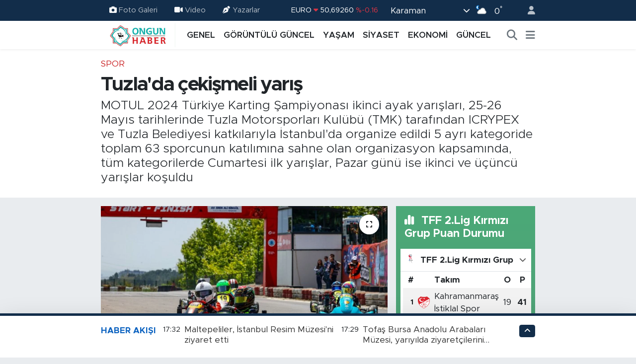

--- FILE ---
content_type: text/html; charset=UTF-8
request_url: https://www.ongunhaber.com/tuzlada-cekismeli-yaris
body_size: 26354
content:
<!DOCTYPE html>
<html lang="tr" data-theme="flow">
<head>
<link rel="dns-prefetch" href="//www.ongunhaber.com">
<link rel="dns-prefetch" href="//ongunhabercom.teimg.com">
<link rel="dns-prefetch" href="//x.com">
<link rel="dns-prefetch" href="//static.tebilisim.com">
<link rel="dns-prefetch" href="//www.w3.org">
<link rel="dns-prefetch" href="//www.googletagmanager.com">
<link rel="dns-prefetch" href="//www.twitter.com">
<link rel="dns-prefetch" href="//api.whatsapp.com">
<link rel="dns-prefetch" href="//www.facebook.com">
<link rel="dns-prefetch" href="//www.linkedin.com">
<link rel="dns-prefetch" href="//pinterest.com">
<link rel="dns-prefetch" href="//t.me">
<link rel="dns-prefetch" href="//www.youtube.com">
<link rel="dns-prefetch" href="//media.api-sports.io">
<link rel="dns-prefetch" href="//tebilisim.com">
<link rel="dns-prefetch" href="//twitter.com">
<link rel="dns-prefetch" href="//www.google.com">

    <meta charset="utf-8">
<title>Tuzla&#039;da çekişmeli yarış - ONGUN HABER</title>
<meta name="description" content="MOTUL 2024 Türkiye Karting Şampiyonası ikinci ayak yarışları, 25-26 Mayıs tarihlerinde Tuzla Motorsporları Kulübü (TMK) tarafından ICRYPEX ve Tuzla Belediyesi katkılarıyla İstanbul&#039;da organize edildi  5 ayrı kategoride toplam 63 sporcunun katılımına sahne olan organizasyon kapsamında, tüm kategorilerde Cumartesi ilk yarışlar, Pazar günü ise ikinci ve üçüncü yarışlar koşuldu">
<link rel="canonical" href="https://www.ongunhaber.com/tuzlada-cekismeli-yaris">
<meta name="viewport" content="width=device-width,initial-scale=1">
<meta name="X-UA-Compatible" content="IE=edge">
<meta name="robots" content="max-image-preview:large">
<meta name="theme-color" content="#122d4a">
<meta name="title" content="Tuzla&#039;da çekişmeli yarış">
<meta name="articleSection" content="news">
<meta name="datePublished" content="2024-05-27T14:25:00+03:00">
<meta name="dateModified" content="2024-05-27T14:35:15+03:00">
<meta name="articleAuthor" content="İGF Haber Ajansı">
<meta name="author" content="İGF Haber Ajansı">
<link rel="amphtml" href="https://www.ongunhaber.com/tuzlada-cekismeli-yaris/amp">
<meta property="og:site_name" content="ONGUN HABER">
<meta property="og:title" content="Tuzla&#039;da çekişmeli yarış">
<meta property="og:description" content="MOTUL 2024 Türkiye Karting Şampiyonası ikinci ayak yarışları, 25-26 Mayıs tarihlerinde Tuzla Motorsporları Kulübü (TMK) tarafından ICRYPEX ve Tuzla Belediyesi katkılarıyla İstanbul&#039;da organize edildi  5 ayrı kategoride toplam 63 sporcunun katılımına sahne olan organizasyon kapsamında, tüm kategorilerde Cumartesi ilk yarışlar, Pazar günü ise ikinci ve üçüncü yarışlar koşuldu">
<meta property="og:url" content="https://www.ongunhaber.com/tuzlada-cekismeli-yaris">
<meta property="og:image" content="https://ongunhabercom.teimg.com/ongunhaber-com/uploads/2024/05/agency/igf/tuzlada-cekismeli-yaris.jpg">
<meta property="og:type" content="article">
<meta property="og:article:published_time" content="2024-05-27T14:25:00+03:00">
<meta property="og:article:modified_time" content="2024-05-27T14:35:15+03:00">
<meta name="twitter:card" content="summary_large_image">
<meta name="twitter:site" content="@https://x.com/Media_Ongun">
<meta name="twitter:title" content="Tuzla&#039;da çekişmeli yarış">
<meta name="twitter:description" content="MOTUL 2024 Türkiye Karting Şampiyonası ikinci ayak yarışları, 25-26 Mayıs tarihlerinde Tuzla Motorsporları Kulübü (TMK) tarafından ICRYPEX ve Tuzla Belediyesi katkılarıyla İstanbul&#039;da organize edildi  5 ayrı kategoride toplam 63 sporcunun katılımına sahne olan organizasyon kapsamında, tüm kategorilerde Cumartesi ilk yarışlar, Pazar günü ise ikinci ve üçüncü yarışlar koşuldu">
<meta name="twitter:image" content="https://ongunhabercom.teimg.com/ongunhaber-com/uploads/2024/05/agency/igf/tuzlada-cekismeli-yaris.jpg">
<meta name="twitter:url" content="https://www.ongunhaber.com/tuzlada-cekismeli-yaris">
<link rel="shortcut icon" type="image/x-icon" href="https://ongunhabercom.teimg.com/ongunhaber-com/uploads/2025/09/10-n.png">
<link rel="manifest" href="https://www.ongunhaber.com/manifest.json?v=6.6.4" />
<link rel="preload" href="https://static.tebilisim.com/flow/assets/css/font-awesome/fa-solid-900.woff2" as="font" type="font/woff2" crossorigin />
<link rel="preload" href="https://static.tebilisim.com/flow/assets/css/font-awesome/fa-brands-400.woff2" as="font" type="font/woff2" crossorigin />
<link rel="preload" href="https://static.tebilisim.com/flow/assets/css/weather-icons/font/weathericons-regular-webfont.woff2" as="font" type="font/woff2" crossorigin />
<link rel="preload" href="https://static.tebilisim.com/flow/vendor/te/fonts/metropolis/metropolis-bold.woff2" as="font" type="font/woff2" crossorigin />
<link rel="preload" href="https://static.tebilisim.com/flow/vendor/te/fonts/metropolis/metropolis-light.woff2" as="font" type="font/woff2" crossorigin />
<link rel="preload" href="https://static.tebilisim.com/flow/vendor/te/fonts/metropolis/metropolis-medium.woff2" as="font" type="font/woff2" crossorigin />
<link rel="preload" href="https://static.tebilisim.com/flow/vendor/te/fonts/metropolis/metropolis-regular.woff2" as="font" type="font/woff2" crossorigin />
<link rel="preload" href="https://static.tebilisim.com/flow/vendor/te/fonts/metropolis/metropolis-semibold.woff2" as="font" type="font/woff2" crossorigin />


<link rel="preload" as="style" href="https://static.tebilisim.com/flow/vendor/te/fonts/metropolis.css?v=6.6.4">
<link rel="stylesheet" href="https://static.tebilisim.com/flow/vendor/te/fonts/metropolis.css?v=6.6.4">

<style>:root {
        --te-link-color: #333;
        --te-link-hover-color: #000;
        --te-font: "Metropolis";
        --te-secondary-font: "Metropolis";
        --te-h1-font-size: 40px;
        --te-color: #122d4a;
        --te-hover-color: #0d63c0;
        --mm-ocd-width: 85%!important; /*  Mobil Menü Genişliği */
        --swiper-theme-color: var(--te-color)!important;
        --header-13-color: #ffc107;
    }</style><link rel="preload" as="style" href="https://static.tebilisim.com/flow/assets/vendor/bootstrap/css/bootstrap.min.css?v=6.6.4">
<link rel="stylesheet" href="https://static.tebilisim.com/flow/assets/vendor/bootstrap/css/bootstrap.min.css?v=6.6.4">
<link rel="preload" as="style" href="https://static.tebilisim.com/flow/assets/css/app6.6.4.min.css">
<link rel="stylesheet" href="https://static.tebilisim.com/flow/assets/css/app6.6.4.min.css">



<script type="application/ld+json">{"@context":"https:\/\/schema.org","@type":"WebSite","url":"https:\/\/www.ongunhaber.com","potentialAction":{"@type":"SearchAction","target":"https:\/\/www.ongunhaber.com\/arama?q={query}","query-input":"required name=query"}}</script>

<script type="application/ld+json">{"@context":"https:\/\/schema.org","@type":"NewsMediaOrganization","url":"https:\/\/www.ongunhaber.com","name":"son dakika haberleri","logo":"https:\/\/ongunhabercom.teimg.com\/ongunhaber-com\/images\/banner\/10_n.jpg","sameAs":["https:\/\/www.twitter.com\/https:\/\/x.com\/Media_Ongun"]}</script>

<script type="application/ld+json">{"@context":"https:\/\/schema.org","@graph":[{"@type":"SiteNavigationElement","name":"Ana Sayfa","url":"https:\/\/www.ongunhaber.com","@id":"https:\/\/www.ongunhaber.com"},{"@type":"SiteNavigationElement","name":"Genel","url":"https:\/\/www.ongunhaber.com\/genel","@id":"https:\/\/www.ongunhaber.com\/genel"},{"@type":"SiteNavigationElement","name":"G\u00dcNCEL","url":"https:\/\/www.ongunhaber.com\/guncel","@id":"https:\/\/www.ongunhaber.com\/guncel"},{"@type":"SiteNavigationElement","name":"SA\u011eLIK","url":"https:\/\/www.ongunhaber.com\/saglik","@id":"https:\/\/www.ongunhaber.com\/saglik"},{"@type":"SiteNavigationElement","name":"E\u011e\u0130T\u0130M","url":"https:\/\/www.ongunhaber.com\/egitim","@id":"https:\/\/www.ongunhaber.com\/egitim"},{"@type":"SiteNavigationElement","name":"S\u0130YASET","url":"https:\/\/www.ongunhaber.com\/siyaset","@id":"https:\/\/www.ongunhaber.com\/siyaset"},{"@type":"SiteNavigationElement","name":"G\u00d6R\u00dcNT\u00dcL\u00dc G\u00dcNCEL","url":"https:\/\/www.ongunhaber.com\/goruntulu-guncel","@id":"https:\/\/www.ongunhaber.com\/goruntulu-guncel"},{"@type":"SiteNavigationElement","name":"ASAY\u0130\u015e","url":"https:\/\/www.ongunhaber.com\/asayis","@id":"https:\/\/www.ongunhaber.com\/asayis"},{"@type":"SiteNavigationElement","name":"YA\u015eAM","url":"https:\/\/www.ongunhaber.com\/yasam","@id":"https:\/\/www.ongunhaber.com\/yasam"},{"@type":"SiteNavigationElement","name":"HABER","url":"https:\/\/www.ongunhaber.com\/haber","@id":"https:\/\/www.ongunhaber.com\/haber"},{"@type":"SiteNavigationElement","name":"SPOR","url":"https:\/\/www.ongunhaber.com\/spor","@id":"https:\/\/www.ongunhaber.com\/spor"},{"@type":"SiteNavigationElement","name":"EKONOM\u0130","url":"https:\/\/www.ongunhaber.com\/ekonomi","@id":"https:\/\/www.ongunhaber.com\/ekonomi"},{"@type":"SiteNavigationElement","name":"\u00c7EVRE","url":"https:\/\/www.ongunhaber.com\/cevre","@id":"https:\/\/www.ongunhaber.com\/cevre"},{"@type":"SiteNavigationElement","name":"YEREL","url":"https:\/\/www.ongunhaber.com\/yerel","@id":"https:\/\/www.ongunhaber.com\/yerel"},{"@type":"SiteNavigationElement","name":"TAR\u0130H","url":"https:\/\/www.ongunhaber.com\/tarih","@id":"https:\/\/www.ongunhaber.com\/tarih"},{"@type":"SiteNavigationElement","name":"V\u0130DEO HABER","url":"https:\/\/www.ongunhaber.com\/video-haber","@id":"https:\/\/www.ongunhaber.com\/video-haber"},{"@type":"SiteNavigationElement","name":"ENGELS\u0130Z HAYAT","url":"https:\/\/www.ongunhaber.com\/engelsiz-hayat","@id":"https:\/\/www.ongunhaber.com\/engelsiz-hayat"},{"@type":"SiteNavigationElement","name":"DUYARLILIK","url":"https:\/\/www.ongunhaber.com\/duyarlilik","@id":"https:\/\/www.ongunhaber.com\/duyarlilik"},{"@type":"SiteNavigationElement","name":"Hukuk","url":"https:\/\/www.ongunhaber.com\/hukuk","@id":"https:\/\/www.ongunhaber.com\/hukuk"},{"@type":"SiteNavigationElement","name":"D\u00dcNYA","url":"https:\/\/www.ongunhaber.com\/dunya","@id":"https:\/\/www.ongunhaber.com\/dunya"},{"@type":"SiteNavigationElement","name":"G\u0131da, Tar\u0131m ve Hayvanc\u0131l\u0131k","url":"https:\/\/www.ongunhaber.com\/gida-tarim-ve-hayvancilik","@id":"https:\/\/www.ongunhaber.com\/gida-tarim-ve-hayvancilik"},{"@type":"SiteNavigationElement","name":"TURKEY NEWS","url":"https:\/\/www.ongunhaber.com\/turkey-news","@id":"https:\/\/www.ongunhaber.com\/turkey-news"},{"@type":"SiteNavigationElement","name":"WORLD NEWS","url":"https:\/\/www.ongunhaber.com\/world-news","@id":"https:\/\/www.ongunhaber.com\/world-news"},{"@type":"SiteNavigationElement","name":"G\u00fcndem","url":"https:\/\/www.ongunhaber.com\/gundem","@id":"https:\/\/www.ongunhaber.com\/gundem"},{"@type":"SiteNavigationElement","name":"K\u00dcLT\u00dcR-SANAT","url":"https:\/\/www.ongunhaber.com\/kultur-sanat","@id":"https:\/\/www.ongunhaber.com\/kultur-sanat"},{"@type":"SiteNavigationElement","name":"Teknoloji","url":"https:\/\/www.ongunhaber.com\/teknoloji","@id":"https:\/\/www.ongunhaber.com\/teknoloji"},{"@type":"SiteNavigationElement","name":"Magazin","url":"https:\/\/www.ongunhaber.com\/magazin","@id":"https:\/\/www.ongunhaber.com\/magazin"},{"@type":"SiteNavigationElement","name":"Fenerbah\u00e7e","url":"https:\/\/www.ongunhaber.com\/fenerbahce","@id":"https:\/\/www.ongunhaber.com\/fenerbahce"},{"@type":"SiteNavigationElement","name":"TURKEY NEWS","url":"https:\/\/www.ongunhaber.com\/turkey-news-1","@id":"https:\/\/www.ongunhaber.com\/turkey-news-1"},{"@type":"SiteNavigationElement","name":"WORLD NEWS","url":"https:\/\/www.ongunhaber.com\/world-news-1","@id":"https:\/\/www.ongunhaber.com\/world-news-1"},{"@type":"SiteNavigationElement","name":"\u0130leti\u015fim","url":"https:\/\/www.ongunhaber.com\/iletisim","@id":"https:\/\/www.ongunhaber.com\/iletisim"},{"@type":"SiteNavigationElement","name":"Yazarlar","url":"https:\/\/www.ongunhaber.com\/yazarlar","@id":"https:\/\/www.ongunhaber.com\/yazarlar"},{"@type":"SiteNavigationElement","name":"Foto Galeri","url":"https:\/\/www.ongunhaber.com\/foto-galeri","@id":"https:\/\/www.ongunhaber.com\/foto-galeri"},{"@type":"SiteNavigationElement","name":"Video Galeri","url":"https:\/\/www.ongunhaber.com\/video","@id":"https:\/\/www.ongunhaber.com\/video"},{"@type":"SiteNavigationElement","name":"Biyografiler","url":"https:\/\/www.ongunhaber.com\/biyografi","@id":"https:\/\/www.ongunhaber.com\/biyografi"},{"@type":"SiteNavigationElement","name":"Firma Rehberi","url":"https:\/\/www.ongunhaber.com\/rehber","@id":"https:\/\/www.ongunhaber.com\/rehber"},{"@type":"SiteNavigationElement","name":"Seri \u0130lanlar","url":"https:\/\/www.ongunhaber.com\/ilan","@id":"https:\/\/www.ongunhaber.com\/ilan"},{"@type":"SiteNavigationElement","name":"Vefatlar","url":"https:\/\/www.ongunhaber.com\/vefat","@id":"https:\/\/www.ongunhaber.com\/vefat"},{"@type":"SiteNavigationElement","name":"R\u00f6portajlar","url":"https:\/\/www.ongunhaber.com\/roportaj","@id":"https:\/\/www.ongunhaber.com\/roportaj"},{"@type":"SiteNavigationElement","name":"Anketler","url":"https:\/\/www.ongunhaber.com\/anketler","@id":"https:\/\/www.ongunhaber.com\/anketler"},{"@type":"SiteNavigationElement","name":"Merkez Bug\u00fcn, Yar\u0131n ve 1 Haftal\u0131k Hava Durumu Tahmini","url":"https:\/\/www.ongunhaber.com\/merkez-hava-durumu","@id":"https:\/\/www.ongunhaber.com\/merkez-hava-durumu"},{"@type":"SiteNavigationElement","name":"Merkez Namaz Vakitleri","url":"https:\/\/www.ongunhaber.com\/merkez-namaz-vakitleri","@id":"https:\/\/www.ongunhaber.com\/merkez-namaz-vakitleri"},{"@type":"SiteNavigationElement","name":"Puan Durumu ve Fikst\u00fcr","url":"https:\/\/www.ongunhaber.com\/futbol\/tff-2-lig-kirmizi-puan-durumu-ve-fikstur","@id":"https:\/\/www.ongunhaber.com\/futbol\/tff-2-lig-kirmizi-puan-durumu-ve-fikstur"}]}</script>

<script type="application/ld+json">{"@context":"https:\/\/schema.org","@type":"BreadcrumbList","itemListElement":[{"@type":"ListItem","position":1,"item":{"@type":"Thing","@id":"https:\/\/www.ongunhaber.com","name":"Haberler"}}]}</script>
<script type="application/ld+json">{"@context":"https:\/\/schema.org","@type":"NewsArticle","headline":"Tuzla'da \u00e7eki\u015fmeli yar\u0131\u015f","articleSection":"SPOR","dateCreated":"2024-05-27T14:25:00+03:00","datePublished":"2024-05-27T14:25:00+03:00","dateModified":"2024-05-27T14:35:15+03:00","wordCount":337,"genre":"news","mainEntityOfPage":{"@type":"WebPage","@id":"https:\/\/www.ongunhaber.com\/tuzlada-cekismeli-yaris"},"articleBody":"<p>MOTUL 2024 T\u00fcrkiye Karting \u015eampiyonas\u0131 ikinci ayak yar\u0131\u015flar\u0131, 25-26 May\u0131s tarihlerinde Tuzla Motorsporlar\u0131 Kul\u00fcb\u00fc (TMK) taraf\u0131ndan ICRYPEX ve Tuzla Belediyesi katk\u0131lar\u0131yla \u0130stanbul'da organize edildi. 5 ayr\u0131 kategoride toplam 63 sporcunun kat\u0131l\u0131m\u0131na sahne olan organizasyon kapsam\u0131nda, t\u00fcm kategorilerde Cumartesi ilk yar\u0131\u015flar, Pazar g\u00fcn\u00fc ise ikinci ve \u00fc\u00e7\u00fcnc\u00fc yar\u0131\u015flar ko\u015fuldu.<strong>\u0130STANBUL (\u0130GFA) - <\/strong>3 yar\u0131\u015f sonunda Mini kategoride birincili\u011fe ula\u015fan isim Cem Karak\u00f6m\u00fcr olurken, Can G\u00fcnfer T\u00fcz\u00fcner ikinci ve Can \u00d6zler de \u00fc\u00e7\u00fcnc\u00fc oldular. 11 sporcunun kat\u0131ld\u0131\u011f\u0131 Junior kategoride Dynamic Racing Team\u2019den \u00d6mer Ula\u015f Akba\u011f ilk birincili\u011fini elde ederken, hafta sonunu Erin \u00dcnl\u00fcdo\u011fan ikinci ve Derin Sa\u011f\u0131m da \u00fc\u00e7\u00fcnc\u00fc olarak tamamlad\u0131. Bu kategoride en h\u0131zl\u0131 kad\u0131n pilot ise Zeynep B\u00fcy\u00fckp\u0131nar oldu.<\/p>\n<p><iframe allow=\"accelerometer; autoplay; clipboard-write; encrypted-media; gyroscope; picture-in-picture; web-share\" allowfullscreen=\"\" frameborder=\"0\" height=\"487\" referrerpolicy=\"strict-origin-when-cross-origin\" src=\"https:\/\/www.youtube.com\/embed\/4gdDaNMqDfY\" title=\"Tuzla'da \u00e7eki\u015fmeli yar\u0131\u015f nefes kesti\" width=\"866\"><\/iframe><\/p>\n<p>18 sporcuyla en kalabal\u0131k kat\u0131l\u0131ma sahne olan Senior kategoride Dynamic Racing Team\u2019den Ya\u011f\u0131z Tek\u015fan birincilik k\u00fcrs\u00fcs\u00fcne \u00e7\u0131karken, onu ikinci s\u0131rada tak\u0131m arkada\u015f\u0131 Ya\u011f\u0131z Topal ve \u00fc\u00e7\u00fcnc\u00fc s\u0131rada Ate\u015f Birinci takip ettiler. Senior kad\u0131nlarda birincilik kupas\u0131na uzanan isim Leyla Sulyak olurken, Zeynep \u00c7ukurova ikinci ve Ay\u015fe \u00c7ebi de \u00fc\u00e7\u00fcnc\u00fc s\u0131rada yer ald\u0131lar. Master kategoride ise podyum birinci Murathan G\u00fcr ikinci \u0130lyas Vurge\u00e7 ve \u00fc\u00e7\u00fcnc\u00fc Mehmet \u00c7\u0131nar \u015feklinde olu\u015ftu. Yar\u0131\u015f\u0131n tak\u0131mlar birincili\u011fini ise Dynamic Racing Team kazanarak \u015fampiyona tak\u0131mlar birincili\u011findeki liderli\u011fini s\u00fcrd\u00fcrd\u00fc. 9 ya\u015f alt\u0131 sporcular\u0131n kat\u0131l\u0131m\u0131na a\u00e7\u0131k olan TOSFED Micro Kupas\u0131\u2018nda ise Bulut T\u0131r\u0131nk ilk birincili\u011fini elde ederken, Enes Hakk\u0131 Yeten ikincili\u011fi ve Zayn Sofuo\u011flu da \u00fc\u00e7\u00fcnc\u00fcl\u00fc\u011f\u00fc kazanan sporcular oldular.<\/p>\n<p>Yar\u0131\u015f sonunda dereceye giren sporcular \u00f6d\u00fcllerini Tuzla Belediye Ba\u015fkan\u0131 Av.Eren Ali Bing\u00f6l ve organizasyon yetkililerinden ald\u0131lar. \u00a0MOTUL 2024 T\u00fcrkiye Karting \u015eampiyonas\u0131, 22-23 Haziran tarihlerinde Kocaeli Karting Spor Kul\u00fcb\u00fc (KO-KART) taraf\u0131ndan TOSFED K\u00f6rfez Karting Pisti\u2019nde d\u00fczenlenecek olan 3. ayak yar\u0131\u015flar\u0131 ile devam edecek.<\/p>","description":"MOTUL 2024 T\u00fcrkiye Karting \u015eampiyonas\u0131 ikinci ayak yar\u0131\u015flar\u0131, 25-26 May\u0131s tarihlerinde Tuzla Motorsporlar\u0131 Kul\u00fcb\u00fc (TMK) taraf\u0131ndan ICRYPEX ve Tuzla Belediyesi katk\u0131lar\u0131yla \u0130stanbul'da organize edildi  5 ayr\u0131 kategoride toplam 63 sporcunun kat\u0131l\u0131m\u0131na sahne olan organizasyon kapsam\u0131nda, t\u00fcm kategorilerde Cumartesi ilk yar\u0131\u015flar, Pazar g\u00fcn\u00fc ise ikinci ve \u00fc\u00e7\u00fcnc\u00fc yar\u0131\u015flar ko\u015fuldu","inLanguage":"tr-TR","keywords":[],"image":{"@type":"ImageObject","url":"https:\/\/ongunhabercom.teimg.com\/crop\/1280x720\/ongunhaber-com\/uploads\/2024\/05\/agency\/igf\/tuzlada-cekismeli-yaris.jpg","width":"1280","height":"720","caption":"Tuzla'da \u00e7eki\u015fmeli yar\u0131\u015f"},"publishingPrinciples":"https:\/\/www.ongunhaber.com\/gizlilik-sozlesmesi","isFamilyFriendly":"http:\/\/schema.org\/True","isAccessibleForFree":"http:\/\/schema.org\/True","publisher":{"@type":"Organization","name":"son dakika haberleri","image":"https:\/\/ongunhabercom.teimg.com\/ongunhaber-com\/images\/banner\/10_n.jpg","logo":{"@type":"ImageObject","url":"https:\/\/ongunhabercom.teimg.com\/ongunhaber-com\/images\/banner\/10_n.jpg","width":"640","height":"375"}},"author":{"@type":"Person","name":"Haber Merkezi","honorificPrefix":"","jobTitle":"","url":null}}</script>





<style>
.mega-menu {z-index: 9999 !important;}
@media screen and (min-width: 1620px) {
    .container {width: 1280px!important; max-width: 1280px!important;}
    #ad_36 {margin-right: 15px !important;}
    #ad_9 {margin-left: 15px !important;}
}

@media screen and (min-width: 1325px) and (max-width: 1620px) {
    .container {width: 1100px!important; max-width: 1100px!important;}
    #ad_36 {margin-right: 100px !important;}
    #ad_9 {margin-left: 100px !important;}
}
@media screen and (min-width: 1295px) and (max-width: 1325px) {
    .container {width: 990px!important; max-width: 990px!important;}
    #ad_36 {margin-right: 165px !important;}
    #ad_9 {margin-left: 165px !important;}
}
@media screen and (min-width: 1200px) and (max-width: 1295px) {
    .container {width: 900px!important; max-width: 900px!important;}
    #ad_36 {margin-right: 210px !important;}
    #ad_9 {margin-left: 210px !important;}

}
</style><!DOCTYPE html PUBLIC "-//W3C//DTD XHTML 1.0 Transitional//EN" "http://www.w3.org/TR/xhtml1/DTD/xhtml1-transitional.dtd">
<html xmlns="http://www.w3.org/1999/xhtml" dir="ltr" lang="tr-TR">

<head>
<link rel="dns-prefetch" href="//www.ongunhaber.com">
<link rel="dns-prefetch" href="//ongunhabercom.teimg.com">
<link rel="dns-prefetch" href="//x.com">
<link rel="dns-prefetch" href="//static.tebilisim.com">
<link rel="dns-prefetch" href="//www.w3.org">
<link rel="dns-prefetch" href="//www.googletagmanager.com">
<link rel="dns-prefetch" href="//www.twitter.com">
<link rel="dns-prefetch" href="//api.whatsapp.com">
<link rel="dns-prefetch" href="//www.facebook.com">
<link rel="dns-prefetch" href="//www.linkedin.com">
<link rel="dns-prefetch" href="//pinterest.com">
<link rel="dns-prefetch" href="//t.me">
<link rel="dns-prefetch" href="//www.youtube.com">
<link rel="dns-prefetch" href="//media.api-sports.io">
<link rel="dns-prefetch" href="//tebilisim.com">
<link rel="dns-prefetch" href="//twitter.com">
<link rel="dns-prefetch" href="//www.google.com">
<title> Sayfa Başlığı </title>
<link rel="stylesheet" href="&lt;?php bloginfo('template_url'); ?&gt;/style.css" async>

<meta charset="UTF-8">
<meta property="og:type" content="website">
<base href="https://www.ongunhaber.com/" target="_blank">
<noscript>Your browser does not support JavaScript!</noscript>
</head>



<script async data-cfasync="false"
	src="https://www.googletagmanager.com/gtag/js?id=G-204882065"></script>
<script data-cfasync="false">
	window.dataLayer = window.dataLayer || [];
	  function gtag(){dataLayer.push(arguments);}
	  gtag('js', new Date());
	  gtag('config', 'G-204882065');
</script>




</head>




<body class="d-flex flex-column min-vh-100">

    
    

    <header class="header-4">
    <div class="top-header d-none d-lg-block">
        <div class="container">
            <div class="d-flex justify-content-between align-items-center">

                <ul  class="top-menu nav small sticky-top">
        <li class="nav-item   ">
        <a href="/foto-galeri" class="nav-link pe-3" target="_self" title="Foto Galeri"><i class="fa fa-camera me-1 text-light mr-1"></i>Foto Galeri</a>
        
    </li>
        <li class="nav-item   ">
        <a href="/video" class="nav-link pe-3" target="_self" title="Video"><i class="fa fa-video me-1 text-light mr-1"></i>Video</a>
        
    </li>
        <li class="nav-item   ">
        <a href="/yazarlar" class="nav-link pe-3" target="_self" title="Yazarlar"><i class="fa fa-pen-nib me-1 text-light mr-1"></i>Yazarlar</a>
        
    </li>
    </ul>


                                    <div class="position-relative overflow-hidden ms-auto text-end" style="height: 36px;">
                        <!-- PİYASALAR -->
        <div class="newsticker mini small">
        <ul class="newsticker__list list-unstyled" data-header="4">
            <li class="newsticker__item col dolar">DOLAR
                <span class="text-success"><i class="fa fa-caret-up"></i></span>
                <span class="value">43,29740</span>
                <span class="text-success">%0.04</span>
            </li>
            <li class="newsticker__item col euro">EURO
                <span class="text-danger"><i class="fa fa-caret-down"></i></span>
                <span class="value">50,69260</span>
                <span class="text-danger">%-0.16</span>
            </li>
            <li class="newsticker__item col euro">STERLİN
                <span class="text-danger"><i class="fa fa-caret-down"></i></span>
                <span class="value">58,14550</span>
                <span class="text-danger">%-0.08</span>
            </li>
            <li class="newsticker__item col altin">G.ALTIN
                <span class="text-success"><i class="fa fa-caret-up"></i></span>
                <span class="value">6751,82000</span>
                <span class="text-success">%2.18</span>
            </li>
            <li class="newsticker__item col bist">BİST100
                <span class="text-danger"><i class="fa fa-caret-down"></i></span>
                <span class="value">12.728,00</span>
                <span class="text-danger">%-61</span>
            </li>
            <li class="newsticker__item col btc">BITCOIN
                <span class="text-danger"><i class="fa fa-caret-down"></i></span>
                <span class="value">88.356,91</span>
                <span class="text-danger">%-1.18</span>
            </li>
        </ul>
    </div>
    

                    </div>
                    <div class="d-flex justify-content-end align-items-center text-light ms-4 weather-widget mini">
                        <!-- HAVA DURUMU -->

<input type="hidden" name="widget_setting_weathercity" value="37.24363360,33.61757700" />

            <div class="weather d-none d-xl-block me-2" data-header="4">
            <div class="custom-selectbox text-white" onclick="toggleDropdown(this)" style="width: 100%">
    <div class="d-flex justify-content-between align-items-center">
        <span style="">Karaman</span>
        <i class="fas fa-chevron-down" style="font-size: 14px"></i>
    </div>
    <ul class="bg-white text-dark overflow-widget" style="min-height: 100px; max-height: 300px">
                        <li>
            <a href="https://www.ongunhaber.com/adana-hava-durumu" title="Adana Hava Durumu" class="text-dark">
                Adana
            </a>
        </li>
                        <li>
            <a href="https://www.ongunhaber.com/adiyaman-hava-durumu" title="Adıyaman Hava Durumu" class="text-dark">
                Adıyaman
            </a>
        </li>
                        <li>
            <a href="https://www.ongunhaber.com/afyonkarahisar-hava-durumu" title="Afyonkarahisar Hava Durumu" class="text-dark">
                Afyonkarahisar
            </a>
        </li>
                        <li>
            <a href="https://www.ongunhaber.com/agri-hava-durumu" title="Ağrı Hava Durumu" class="text-dark">
                Ağrı
            </a>
        </li>
                        <li>
            <a href="https://www.ongunhaber.com/aksaray-hava-durumu" title="Aksaray Hava Durumu" class="text-dark">
                Aksaray
            </a>
        </li>
                        <li>
            <a href="https://www.ongunhaber.com/amasya-hava-durumu" title="Amasya Hava Durumu" class="text-dark">
                Amasya
            </a>
        </li>
                        <li>
            <a href="https://www.ongunhaber.com/ankara-hava-durumu" title="Ankara Hava Durumu" class="text-dark">
                Ankara
            </a>
        </li>
                        <li>
            <a href="https://www.ongunhaber.com/antalya-hava-durumu" title="Antalya Hava Durumu" class="text-dark">
                Antalya
            </a>
        </li>
                        <li>
            <a href="https://www.ongunhaber.com/ardahan-hava-durumu" title="Ardahan Hava Durumu" class="text-dark">
                Ardahan
            </a>
        </li>
                        <li>
            <a href="https://www.ongunhaber.com/artvin-hava-durumu" title="Artvin Hava Durumu" class="text-dark">
                Artvin
            </a>
        </li>
                        <li>
            <a href="https://www.ongunhaber.com/aydin-hava-durumu" title="Aydın Hava Durumu" class="text-dark">
                Aydın
            </a>
        </li>
                        <li>
            <a href="https://www.ongunhaber.com/balikesir-hava-durumu" title="Balıkesir Hava Durumu" class="text-dark">
                Balıkesir
            </a>
        </li>
                        <li>
            <a href="https://www.ongunhaber.com/bartin-hava-durumu" title="Bartın Hava Durumu" class="text-dark">
                Bartın
            </a>
        </li>
                        <li>
            <a href="https://www.ongunhaber.com/batman-hava-durumu" title="Batman Hava Durumu" class="text-dark">
                Batman
            </a>
        </li>
                        <li>
            <a href="https://www.ongunhaber.com/bayburt-hava-durumu" title="Bayburt Hava Durumu" class="text-dark">
                Bayburt
            </a>
        </li>
                        <li>
            <a href="https://www.ongunhaber.com/bilecik-hava-durumu" title="Bilecik Hava Durumu" class="text-dark">
                Bilecik
            </a>
        </li>
                        <li>
            <a href="https://www.ongunhaber.com/bingol-hava-durumu" title="Bingöl Hava Durumu" class="text-dark">
                Bingöl
            </a>
        </li>
                        <li>
            <a href="https://www.ongunhaber.com/bitlis-hava-durumu" title="Bitlis Hava Durumu" class="text-dark">
                Bitlis
            </a>
        </li>
                        <li>
            <a href="https://www.ongunhaber.com/bolu-hava-durumu" title="Bolu Hava Durumu" class="text-dark">
                Bolu
            </a>
        </li>
                        <li>
            <a href="https://www.ongunhaber.com/burdur-hava-durumu" title="Burdur Hava Durumu" class="text-dark">
                Burdur
            </a>
        </li>
                        <li>
            <a href="https://www.ongunhaber.com/bursa-hava-durumu" title="Bursa Hava Durumu" class="text-dark">
                Bursa
            </a>
        </li>
                        <li>
            <a href="https://www.ongunhaber.com/canakkale-hava-durumu" title="Çanakkale Hava Durumu" class="text-dark">
                Çanakkale
            </a>
        </li>
                        <li>
            <a href="https://www.ongunhaber.com/cankiri-hava-durumu" title="Çankırı Hava Durumu" class="text-dark">
                Çankırı
            </a>
        </li>
                        <li>
            <a href="https://www.ongunhaber.com/corum-hava-durumu" title="Çorum Hava Durumu" class="text-dark">
                Çorum
            </a>
        </li>
                        <li>
            <a href="https://www.ongunhaber.com/denizli-hava-durumu" title="Denizli Hava Durumu" class="text-dark">
                Denizli
            </a>
        </li>
                        <li>
            <a href="https://www.ongunhaber.com/diyarbakir-hava-durumu" title="Diyarbakır Hava Durumu" class="text-dark">
                Diyarbakır
            </a>
        </li>
                        <li>
            <a href="https://www.ongunhaber.com/duzce-hava-durumu" title="Düzce Hava Durumu" class="text-dark">
                Düzce
            </a>
        </li>
                        <li>
            <a href="https://www.ongunhaber.com/edirne-hava-durumu" title="Edirne Hava Durumu" class="text-dark">
                Edirne
            </a>
        </li>
                        <li>
            <a href="https://www.ongunhaber.com/elazig-hava-durumu" title="Elazığ Hava Durumu" class="text-dark">
                Elazığ
            </a>
        </li>
                        <li>
            <a href="https://www.ongunhaber.com/erzincan-hava-durumu" title="Erzincan Hava Durumu" class="text-dark">
                Erzincan
            </a>
        </li>
                        <li>
            <a href="https://www.ongunhaber.com/erzurum-hava-durumu" title="Erzurum Hava Durumu" class="text-dark">
                Erzurum
            </a>
        </li>
                        <li>
            <a href="https://www.ongunhaber.com/eskisehir-hava-durumu" title="Eskişehir Hava Durumu" class="text-dark">
                Eskişehir
            </a>
        </li>
                        <li>
            <a href="https://www.ongunhaber.com/gaziantep-hava-durumu" title="Gaziantep Hava Durumu" class="text-dark">
                Gaziantep
            </a>
        </li>
                        <li>
            <a href="https://www.ongunhaber.com/giresun-hava-durumu" title="Giresun Hava Durumu" class="text-dark">
                Giresun
            </a>
        </li>
                        <li>
            <a href="https://www.ongunhaber.com/gumushane-hava-durumu" title="Gümüşhane Hava Durumu" class="text-dark">
                Gümüşhane
            </a>
        </li>
                        <li>
            <a href="https://www.ongunhaber.com/hakkari-hava-durumu" title="Hakkâri Hava Durumu" class="text-dark">
                Hakkâri
            </a>
        </li>
                        <li>
            <a href="https://www.ongunhaber.com/hatay-hava-durumu" title="Hatay Hava Durumu" class="text-dark">
                Hatay
            </a>
        </li>
                        <li>
            <a href="https://www.ongunhaber.com/igdir-hava-durumu" title="Iğdır Hava Durumu" class="text-dark">
                Iğdır
            </a>
        </li>
                        <li>
            <a href="https://www.ongunhaber.com/isparta-hava-durumu" title="Isparta Hava Durumu" class="text-dark">
                Isparta
            </a>
        </li>
                        <li>
            <a href="https://www.ongunhaber.com/istanbul-hava-durumu" title="İstanbul Hava Durumu" class="text-dark">
                İstanbul
            </a>
        </li>
                        <li>
            <a href="https://www.ongunhaber.com/izmir-hava-durumu" title="İzmir Hava Durumu" class="text-dark">
                İzmir
            </a>
        </li>
                        <li>
            <a href="https://www.ongunhaber.com/kahramanmaras-hava-durumu" title="Kahramanmaraş Hava Durumu" class="text-dark">
                Kahramanmaraş
            </a>
        </li>
                        <li>
            <a href="https://www.ongunhaber.com/karabuk-hava-durumu" title="Karabük Hava Durumu" class="text-dark">
                Karabük
            </a>
        </li>
                        <li>
            <a href="https://www.ongunhaber.com/karaman-hava-durumu" title="Karaman Hava Durumu" class="text-dark">
                Karaman
            </a>
        </li>
                        <li>
            <a href="https://www.ongunhaber.com/kars-hava-durumu" title="Kars Hava Durumu" class="text-dark">
                Kars
            </a>
        </li>
                        <li>
            <a href="https://www.ongunhaber.com/kastamonu-hava-durumu" title="Kastamonu Hava Durumu" class="text-dark">
                Kastamonu
            </a>
        </li>
                        <li>
            <a href="https://www.ongunhaber.com/kayseri-hava-durumu" title="Kayseri Hava Durumu" class="text-dark">
                Kayseri
            </a>
        </li>
                        <li>
            <a href="https://www.ongunhaber.com/kilis-hava-durumu" title="Kilis Hava Durumu" class="text-dark">
                Kilis
            </a>
        </li>
                        <li>
            <a href="https://www.ongunhaber.com/kirikkale-hava-durumu" title="Kırıkkale Hava Durumu" class="text-dark">
                Kırıkkale
            </a>
        </li>
                        <li>
            <a href="https://www.ongunhaber.com/kirklareli-hava-durumu" title="Kırklareli Hava Durumu" class="text-dark">
                Kırklareli
            </a>
        </li>
                        <li>
            <a href="https://www.ongunhaber.com/kirsehir-hava-durumu" title="Kırşehir Hava Durumu" class="text-dark">
                Kırşehir
            </a>
        </li>
                        <li>
            <a href="https://www.ongunhaber.com/kocaeli-hava-durumu" title="Kocaeli Hava Durumu" class="text-dark">
                Kocaeli
            </a>
        </li>
                        <li>
            <a href="https://www.ongunhaber.com/konya-hava-durumu" title="Konya Hava Durumu" class="text-dark">
                Konya
            </a>
        </li>
                        <li>
            <a href="https://www.ongunhaber.com/kutahya-hava-durumu" title="Kütahya Hava Durumu" class="text-dark">
                Kütahya
            </a>
        </li>
                        <li>
            <a href="https://www.ongunhaber.com/malatya-hava-durumu" title="Malatya Hava Durumu" class="text-dark">
                Malatya
            </a>
        </li>
                        <li>
            <a href="https://www.ongunhaber.com/manisa-hava-durumu" title="Manisa Hava Durumu" class="text-dark">
                Manisa
            </a>
        </li>
                        <li>
            <a href="https://www.ongunhaber.com/mardin-hava-durumu" title="Mardin Hava Durumu" class="text-dark">
                Mardin
            </a>
        </li>
                        <li>
            <a href="https://www.ongunhaber.com/mersin-hava-durumu" title="Mersin Hava Durumu" class="text-dark">
                Mersin
            </a>
        </li>
                        <li>
            <a href="https://www.ongunhaber.com/mugla-hava-durumu" title="Muğla Hava Durumu" class="text-dark">
                Muğla
            </a>
        </li>
                        <li>
            <a href="https://www.ongunhaber.com/mus-hava-durumu" title="Muş Hava Durumu" class="text-dark">
                Muş
            </a>
        </li>
                        <li>
            <a href="https://www.ongunhaber.com/nevsehir-hava-durumu" title="Nevşehir Hava Durumu" class="text-dark">
                Nevşehir
            </a>
        </li>
                        <li>
            <a href="https://www.ongunhaber.com/nigde-hava-durumu" title="Niğde Hava Durumu" class="text-dark">
                Niğde
            </a>
        </li>
                        <li>
            <a href="https://www.ongunhaber.com/ordu-hava-durumu" title="Ordu Hava Durumu" class="text-dark">
                Ordu
            </a>
        </li>
                        <li>
            <a href="https://www.ongunhaber.com/osmaniye-hava-durumu" title="Osmaniye Hava Durumu" class="text-dark">
                Osmaniye
            </a>
        </li>
                        <li>
            <a href="https://www.ongunhaber.com/rize-hava-durumu" title="Rize Hava Durumu" class="text-dark">
                Rize
            </a>
        </li>
                        <li>
            <a href="https://www.ongunhaber.com/sakarya-hava-durumu" title="Sakarya Hava Durumu" class="text-dark">
                Sakarya
            </a>
        </li>
                        <li>
            <a href="https://www.ongunhaber.com/samsun-hava-durumu" title="Samsun Hava Durumu" class="text-dark">
                Samsun
            </a>
        </li>
                        <li>
            <a href="https://www.ongunhaber.com/sanliurfa-hava-durumu" title="Şanlıurfa Hava Durumu" class="text-dark">
                Şanlıurfa
            </a>
        </li>
                        <li>
            <a href="https://www.ongunhaber.com/siirt-hava-durumu" title="Siirt Hava Durumu" class="text-dark">
                Siirt
            </a>
        </li>
                        <li>
            <a href="https://www.ongunhaber.com/sinop-hava-durumu" title="Sinop Hava Durumu" class="text-dark">
                Sinop
            </a>
        </li>
                        <li>
            <a href="https://www.ongunhaber.com/sivas-hava-durumu" title="Sivas Hava Durumu" class="text-dark">
                Sivas
            </a>
        </li>
                        <li>
            <a href="https://www.ongunhaber.com/sirnak-hava-durumu" title="Şırnak Hava Durumu" class="text-dark">
                Şırnak
            </a>
        </li>
                        <li>
            <a href="https://www.ongunhaber.com/tekirdag-hava-durumu" title="Tekirdağ Hava Durumu" class="text-dark">
                Tekirdağ
            </a>
        </li>
                        <li>
            <a href="https://www.ongunhaber.com/tokat-hava-durumu" title="Tokat Hava Durumu" class="text-dark">
                Tokat
            </a>
        </li>
                        <li>
            <a href="https://www.ongunhaber.com/trabzon-hava-durumu" title="Trabzon Hava Durumu" class="text-dark">
                Trabzon
            </a>
        </li>
                        <li>
            <a href="https://www.ongunhaber.com/tunceli-hava-durumu" title="Tunceli Hava Durumu" class="text-dark">
                Tunceli
            </a>
        </li>
                        <li>
            <a href="https://www.ongunhaber.com/usak-hava-durumu" title="Uşak Hava Durumu" class="text-dark">
                Uşak
            </a>
        </li>
                        <li>
            <a href="https://www.ongunhaber.com/van-hava-durumu" title="Van Hava Durumu" class="text-dark">
                Van
            </a>
        </li>
                        <li>
            <a href="https://www.ongunhaber.com/yalova-hava-durumu" title="Yalova Hava Durumu" class="text-dark">
                Yalova
            </a>
        </li>
                        <li>
            <a href="https://www.ongunhaber.com/yozgat-hava-durumu" title="Yozgat Hava Durumu" class="text-dark">
                Yozgat
            </a>
        </li>
                        <li>
            <a href="https://www.ongunhaber.com/zonguldak-hava-durumu" title="Zonguldak Hava Durumu" class="text-dark">
                Zonguldak
            </a>
        </li>
            </ul>
</div>

        </div>
        <div class="d-none d-xl-block" data-header="4">
            <span class="lead me-2">
                <img src="//cdn.weatherapi.com/weather/64x64/night/116.png" class="condition" width="26" height="26" alt="0" />
            </span>
            <span class="degree text-white">0</span><sup class="text-white">°</sup>
        </div>
    
<div data-location='{"city":"TUXX0014"}' class="d-none"></div>


                    </div>
                                <ul class="nav ms-4">
                    <li class="nav-item ms-2"><a class="nav-link pe-0" href="/member/login" title="Üyelik Girişi" target="_blank"><i class="fa fa-user"></i></a></li>
                </ul>
            </div>
        </div>
    </div>
    <nav class="main-menu navbar navbar-expand-lg bg-white shadow-sm py-1">
        <div class="container">
            <div class="d-lg-none">
                <a href="#menu" title="Ana Menü"><i class="fa fa-bars fa-lg"></i></a>
            </div>
            <div>
                                <a class="navbar-brand me-0" href="/" title="ONGUN HABER">
                    <img src="https://ongunhabercom.teimg.com/ongunhaber-com/images/banner/10_n.jpg" alt="ONGUN HABER" width="150" height="40" class="light-mode img-fluid flow-logo">
<img src="https://ongunhabercom.teimg.com/ongunhaber-com/uploads/2024/02/onguntpnt.jpg" alt="ONGUN HABER" width="150" height="40" class="dark-mode img-fluid flow-logo d-none">

                </a>
                            </div>
            <div class="d-none d-lg-block">
                <ul  class="nav fw-semibold">
        <li class="nav-item   ">
        <a href="/genel" class="nav-link nav-link text-dark" target="_self" title="GENEL">GENEL</a>
        
    </li>
        <li class="nav-item   ">
        <a href="/goruntulu-guncel" class="nav-link nav-link text-dark" target="_self" title="GÖRÜNTÜLÜ GÜNCEL">GÖRÜNTÜLÜ GÜNCEL</a>
        
    </li>
        <li class="nav-item   ">
        <a href="/yasam" class="nav-link nav-link text-dark" target="_self" title="YAŞAM">YAŞAM</a>
        
    </li>
        <li class="nav-item   ">
        <a href="/siyaset" class="nav-link nav-link text-dark" target="_self" title="SİYASET">SİYASET</a>
        
    </li>
        <li class="nav-item   ">
        <a href="/ekonomi" class="nav-link nav-link text-dark" target="_self" title="EKONOMİ">EKONOMİ</a>
        
    </li>
        <li class="nav-item   ">
        <a href="/guncel" class="nav-link nav-link text-dark" target="_self" title="GÜNCEL">GÜNCEL</a>
        
    </li>
    </ul>

            </div>
            <ul class="navigation-menu nav d-flex align-items-center">
                <li class="nav-item">
                    <a href="/arama" class="nav-link" title="Ara">
                        <i class="fa fa-search fa-lg text-secondary"></i>
                    </a>
                </li>
                
                <li class="nav-item dropdown d-none d-lg-block position-static">
                    <a class="nav-link p-0 ms-2 text-secondary" data-bs-toggle="dropdown" href="#" aria-haspopup="true" aria-expanded="false" title="Ana Menü"><i class="fa fa-bars fa-lg"></i></a>
                    <div class="mega-menu dropdown-menu dropdown-menu-end text-capitalize shadow-lg border-0 rounded-0">

    <div class="row g-3 small p-3">

                <div class="col">
            <div class="extra-sections bg-light p-3 border">
                <a href="https://www.ongunhaber.com/karaman-nobetci-eczaneler" title="Nöbetçi Eczaneler" class="d-block border-bottom pb-2 mb-2" target="_self"><i class="fa-solid fa-capsules me-2"></i>Nöbetçi Eczaneler</a>
<a href="https://www.ongunhaber.com/karaman-hava-durumu" title="Hava Durumu" class="d-block border-bottom pb-2 mb-2" target="_self"><i class="fa-solid fa-cloud-sun me-2"></i>Hava Durumu</a>
<a href="https://www.ongunhaber.com/karaman-namaz-vakitleri" title="Namaz Vakitleri" class="d-block border-bottom pb-2 mb-2" target="_self"><i class="fa-solid fa-mosque me-2"></i>Namaz Vakitleri</a>
<a href="https://www.ongunhaber.com/karaman-trafik-durumu" title="Trafik Durumu" class="d-block border-bottom pb-2 mb-2" target="_self"><i class="fa-solid fa-car me-2"></i>Trafik Durumu</a>
<a href="https://www.ongunhaber.com/futbol/tff-2-lig-kirmizi-puan-durumu-ve-fikstur" title="TFF 2.Lig Kırmızı Grup Puan Durumu ve Fikstür" class="d-block border-bottom pb-2 mb-2" target="_self"><i class="fa-solid fa-chart-bar me-2"></i>TFF 2.Lig Kırmızı Grup Puan Durumu ve Fikstür</a>
<a href="https://www.ongunhaber.com/tum-mansetler" title="Tüm Manşetler" class="d-block border-bottom pb-2 mb-2" target="_self"><i class="fa-solid fa-newspaper me-2"></i>Tüm Manşetler</a>
<a href="https://www.ongunhaber.com/sondakika-haberleri" title="Son Dakika Haberleri" class="d-block border-bottom pb-2 mb-2" target="_self"><i class="fa-solid fa-bell me-2"></i>Son Dakika Haberleri</a>

            </div>
        </div>
        
        <div class="col">
        <a href="/asayis" class="d-block border-bottom  pb-2 mb-2" target="_self" title="ASAYİŞ">ASAYİŞ</a>
            <a href="/egitim" class="d-block border-bottom  pb-2 mb-2" target="_self" title="EĞİTİM">EĞİTİM</a>
            <a href="/yerel" class="d-block border-bottom  pb-2 mb-2" target="_self" title="YEREL">YEREL</a>
            <a href="/cevre" class="d-block border-bottom  pb-2 mb-2" target="_self" title="ÇEVRE">ÇEVRE</a>
            <a href="/haber" class="d-block border-bottom  pb-2 mb-2" target="_self" title="HABER">HABER</a>
            <a href="/spor" class="d-block border-bottom  pb-2 mb-2" target="_self" title="SPOR">SPOR</a>
            <a href="/saglik" class="d-block  pb-2 mb-2" target="_self" title="SAĞLIK">SAĞLIK</a>
        </div><div class="col">
            <a href="/tarih" class="d-block border-bottom  pb-2 mb-2" target="_self" title="TARİH">TARİH</a>
            <a href="/video-haber" class="d-block border-bottom  pb-2 mb-2" target="_self" title="VİDEO HABER">VİDEO HABER</a>
            <a href="/engelsiz-hayat" class="d-block border-bottom  pb-2 mb-2" target="_self" title="ENGELSİZ HAYAT">ENGELSİZ HAYAT</a>
            <a href="/duyarlilik" class="d-block border-bottom  pb-2 mb-2" target="_self" title="DUYARLILIK">DUYARLILIK</a>
            <a href="/hukuk" class="d-block border-bottom  pb-2 mb-2" target="_self" title="Hukuk">Hukuk</a>
            <a href="/dunya" class="d-block border-bottom  pb-2 mb-2" target="_self" title="DÜNYA">DÜNYA</a>
            <a href="/gida-tarim-ve-hayvancilik" class="d-block  pb-2 mb-2" target="_self" title="Gıda, Tarım ve Hayvancılık">Gıda, Tarım ve Hayvancılık</a>
        </div><div class="col">
            <a href="/turkey-news" class="d-block border-bottom  pb-2 mb-2" target="_self" title="TURKEY NEWS">TURKEY NEWS</a>
            <a href="/world-news" class="d-block border-bottom  pb-2 mb-2" target="_self" title="WORLD NEWS">WORLD NEWS</a>
            <a href="/gundem" class="d-block border-bottom  pb-2 mb-2" target="_self" title="Gündem">Gündem</a>
            <a href="/kultur-sanat" class="d-block border-bottom  pb-2 mb-2" target="_self" title="KÜLTÜR-SANAT">KÜLTÜR-SANAT</a>
            <a href="/teknoloji" class="d-block border-bottom  pb-2 mb-2" target="_self" title="Teknoloji">Teknoloji</a>
            <a href="/magazin" class="d-block border-bottom  pb-2 mb-2" target="_self" title="Magazin">Magazin</a>
        </div>


    </div>

    <div class="p-3 bg-light">
                        <a class="me-3"
            href="https://www.twitter.com/https://x.com/Media_Ongun" target="_blank" rel="nofollow noreferrer noopener"><i class="fab fa-x-twitter "></i> Twitter</a>
                                                                        <a class="" href="https://api.whatsapp.com/send?phone=+905321668874" title="Whatsapp" rel="nofollow noreferrer noopener"><i
            class="fab fa-whatsapp me-2 text-navy"></i> WhatsApp İhbar Hattı</a>    </div>

    <div class="mega-menu-footer p-2 bg-te-color">
        <a class="dropdown-item text-white" href="/kunye" title="Künye"><i class="fa fa-id-card me-2"></i> Künye</a>
        <a class="dropdown-item text-white" href="/iletisim" title="İletişim"><i class="fa fa-envelope me-2"></i> İletişim</a>
        <a class="dropdown-item text-white" href="/rss-baglantilari" title="RSS Bağlantıları"><i class="fa fa-rss me-2"></i> RSS Bağlantıları</a>
        <a class="dropdown-item text-white" href="/member/login" title="Üyelik Girişi"><i class="fa fa-user me-2"></i> Üyelik Girişi</a>
    </div>


</div>

                </li>
            </ul>
        </div>
    </nav>
    <ul  class="mobile-categories d-lg-none list-inline bg-white">
        <li class="list-inline-item">
        <a href="/genel" class="text-dark" target="_self" title="GENEL">
                GENEL
        </a>
    </li>
        <li class="list-inline-item">
        <a href="/goruntulu-guncel" class="text-dark" target="_self" title="GÖRÜNTÜLÜ GÜNCEL">
                GÖRÜNTÜLÜ GÜNCEL
        </a>
    </li>
        <li class="list-inline-item">
        <a href="/yasam" class="text-dark" target="_self" title="YAŞAM">
                YAŞAM
        </a>
    </li>
        <li class="list-inline-item">
        <a href="/siyaset" class="text-dark" target="_self" title="SİYASET">
                SİYASET
        </a>
    </li>
        <li class="list-inline-item">
        <a href="/ekonomi" class="text-dark" target="_self" title="EKONOMİ">
                EKONOMİ
        </a>
    </li>
        <li class="list-inline-item">
        <a href="/guncel" class="text-dark" target="_self" title="GÜNCEL">
                GÜNCEL
        </a>
    </li>
    </ul>


</header>






<main class="single overflow-hidden" style="min-height: 300px">

            
    
    <div class="infinite" data-show-advert="1">

    

    <div class="infinite-item d-block" data-id="38829" data-category-id="134" data-reference="TE\Archive\Models\Archive" data-json-url="/service/json/featured-infinite.json">

        

        <div class="news-header py-3 bg-white">
            <div class="container">

                

                <div class="text-center text-lg-start">
                    <a href="https://www.ongunhaber.com/spor" target="_self" title="SPOR" style="color: #CA2527;" class="text-uppercase category">SPOR</a>
                </div>

                <h1 class="h2 fw-bold text-lg-start headline my-2 text-center" itemprop="headline">Tuzla&#039;da çekişmeli yarış</h1>
                
                <h2 class="lead text-center text-lg-start text-dark description" itemprop="description">MOTUL 2024 Türkiye Karting Şampiyonası ikinci ayak yarışları, 25-26 Mayıs tarihlerinde Tuzla Motorsporları Kulübü (TMK) tarafından ICRYPEX ve Tuzla Belediyesi katkılarıyla İstanbul&#039;da organize edildi  5 ayrı kategoride toplam 63 sporcunun katılımına sahne olan organizasyon kapsamında, tüm kategorilerde Cumartesi ilk yarışlar, Pazar günü ise ikinci ve üçüncü yarışlar koşuldu</h2>
                
            </div>
        </div>


        <div class="container g-0 g-sm-4">

            <div class="news-section overflow-hidden mt-lg-3">
                <div class="row g-3">
                    <div class="col-lg-8">
                        <div class="card border-0 rounded-0 mb-3">

                            <div class="inner">
    <a href="https://ongunhabercom.teimg.com/crop/1280x720/ongunhaber-com/uploads/2024/05/agency/igf/tuzlada-cekismeli-yaris.jpg" class="position-relative d-block" data-fancybox>
                        <div class="zoom-in-out m-3">
            <i class="fa fa-expand" style="font-size: 14px"></i>
        </div>
        <img class="img-fluid" src="https://ongunhabercom.teimg.com/crop/1280x720/ongunhaber-com/uploads/2024/05/agency/igf/tuzlada-cekismeli-yaris.jpg" alt="Tuzla&#039;da çekişmeli yarış" width="860" height="504" loading="eager" fetchpriority="high" decoding="async" style="width:100%; aspect-ratio: 860 / 504;" />
            </a>
</div>





                            <div class="share-area d-flex justify-content-between align-items-center bg-light p-2">

    <div class="mobile-share-button-container mb-2 d-block d-md-none">
    <button
        class="btn btn-primary btn-sm rounded-0 shadow-sm w-100"
        onclick="handleMobileShare(event, 'Tuzla\&#039;da çekişmeli yarış', 'https://www.ongunhaber.com/tuzlada-cekismeli-yaris')"
        title="Paylaş"
    >
        <i class="fas fa-share-alt me-2"></i>Paylaş
    </button>
</div>

<div class="social-buttons-new d-none d-md-flex justify-content-between">
    <a
        href="https://www.facebook.com/sharer/sharer.php?u=https%3A%2F%2Fwww.ongunhaber.com%2Ftuzlada-cekismeli-yaris"
        onclick="initiateDesktopShare(event, 'facebook')"
        class="btn btn-primary btn-sm rounded-0 shadow-sm me-1"
        title="Facebook'ta Paylaş"
        data-platform="facebook"
        data-share-url="https://www.ongunhaber.com/tuzlada-cekismeli-yaris"
        data-share-title="Tuzla&#039;da çekişmeli yarış"
        rel="noreferrer nofollow noopener external"
    >
        <i class="fab fa-facebook-f"></i>
    </a>

    <a
        href="https://x.com/intent/tweet?url=https%3A%2F%2Fwww.ongunhaber.com%2Ftuzlada-cekismeli-yaris&text=Tuzla%27da+%C3%A7eki%C5%9Fmeli+yar%C4%B1%C5%9F"
        onclick="initiateDesktopShare(event, 'twitter')"
        class="btn btn-dark btn-sm rounded-0 shadow-sm me-1"
        title="X'de Paylaş"
        data-platform="twitter"
        data-share-url="https://www.ongunhaber.com/tuzlada-cekismeli-yaris"
        data-share-title="Tuzla&#039;da çekişmeli yarış"
        rel="noreferrer nofollow noopener external"
    >
        <i class="fab fa-x-twitter text-white"></i>
    </a>

    <a
        href="https://api.whatsapp.com/send?text=Tuzla%27da+%C3%A7eki%C5%9Fmeli+yar%C4%B1%C5%9F+-+https%3A%2F%2Fwww.ongunhaber.com%2Ftuzlada-cekismeli-yaris"
        onclick="initiateDesktopShare(event, 'whatsapp')"
        class="btn btn-success btn-sm rounded-0 btn-whatsapp shadow-sm me-1"
        title="Whatsapp'ta Paylaş"
        data-platform="whatsapp"
        data-share-url="https://www.ongunhaber.com/tuzlada-cekismeli-yaris"
        data-share-title="Tuzla&#039;da çekişmeli yarış"
        rel="noreferrer nofollow noopener external"
    >
        <i class="fab fa-whatsapp fa-lg"></i>
    </a>

    <div class="dropdown">
        <button class="dropdownButton btn btn-sm rounded-0 btn-warning border-none shadow-sm me-1" type="button" data-bs-toggle="dropdown" name="socialDropdownButton" title="Daha Fazla">
            <i id="icon" class="fa fa-plus"></i>
        </button>

        <ul class="dropdown-menu dropdown-menu-end border-0 rounded-1 shadow">
            <li>
                <a
                    href="https://www.linkedin.com/sharing/share-offsite/?url=https%3A%2F%2Fwww.ongunhaber.com%2Ftuzlada-cekismeli-yaris"
                    class="dropdown-item"
                    onclick="initiateDesktopShare(event, 'linkedin')"
                    data-platform="linkedin"
                    data-share-url="https://www.ongunhaber.com/tuzlada-cekismeli-yaris"
                    data-share-title="Tuzla&#039;da çekişmeli yarış"
                    rel="noreferrer nofollow noopener external"
                    title="Linkedin"
                >
                    <i class="fab fa-linkedin text-primary me-2"></i>Linkedin
                </a>
            </li>
            <li>
                <a
                    href="https://pinterest.com/pin/create/button/?url=https%3A%2F%2Fwww.ongunhaber.com%2Ftuzlada-cekismeli-yaris&description=Tuzla%27da+%C3%A7eki%C5%9Fmeli+yar%C4%B1%C5%9F&media="
                    class="dropdown-item"
                    onclick="initiateDesktopShare(event, 'pinterest')"
                    data-platform="pinterest"
                    data-share-url="https://www.ongunhaber.com/tuzlada-cekismeli-yaris"
                    data-share-title="Tuzla&#039;da çekişmeli yarış"
                    rel="noreferrer nofollow noopener external"
                    title="Pinterest"
                >
                    <i class="fab fa-pinterest text-danger me-2"></i>Pinterest
                </a>
            </li>
            <li>
                <a
                    href="https://t.me/share/url?url=https%3A%2F%2Fwww.ongunhaber.com%2Ftuzlada-cekismeli-yaris&text=Tuzla%27da+%C3%A7eki%C5%9Fmeli+yar%C4%B1%C5%9F"
                    class="dropdown-item"
                    onclick="initiateDesktopShare(event, 'telegram')"
                    data-platform="telegram"
                    data-share-url="https://www.ongunhaber.com/tuzlada-cekismeli-yaris"
                    data-share-title="Tuzla&#039;da çekişmeli yarış"
                    rel="noreferrer nofollow noopener external"
                    title="Telegram"
                >
                    <i class="fab fa-telegram-plane text-primary me-2"></i>Telegram
                </a>
            </li>
            <li class="border-0">
                <a class="dropdown-item" href="javascript:void(0)" onclick="printContent(event)" title="Yazdır">
                    <i class="fas fa-print text-dark me-2"></i>
                    Yazdır
                </a>
            </li>
            <li class="border-0">
                <a class="dropdown-item" href="javascript:void(0)" onclick="copyURL(event, 'https://www.ongunhaber.com/tuzlada-cekismeli-yaris')" rel="noreferrer nofollow noopener external" title="Bağlantıyı Kopyala">
                    <i class="fas fa-link text-dark me-2"></i>
                    Kopyala
                </a>
            </li>
        </ul>
    </div>
</div>

<script>
    var shareableModelId = 38829;
    var shareableModelClass = 'TE\\Archive\\Models\\Archive';

    function shareCount(id, model, platform, url) {
        fetch("https://www.ongunhaber.com/sharecount", {
            method: 'POST',
            headers: {
                'Content-Type': 'application/json',
                'X-CSRF-TOKEN': document.querySelector('meta[name="csrf-token"]')?.getAttribute('content')
            },
            body: JSON.stringify({ id, model, platform, url })
        }).catch(err => console.error('Share count fetch error:', err));
    }

    function goSharePopup(url, title, width = 600, height = 400) {
        const left = (screen.width - width) / 2;
        const top = (screen.height - height) / 2;
        window.open(
            url,
            title,
            `width=${width},height=${height},left=${left},top=${top},resizable=yes,scrollbars=yes`
        );
    }

    async function handleMobileShare(event, title, url) {
        event.preventDefault();

        if (shareableModelId && shareableModelClass) {
            shareCount(shareableModelId, shareableModelClass, 'native_mobile_share', url);
        }

        const isAndroidWebView = navigator.userAgent.includes('Android') && !navigator.share;

        if (isAndroidWebView) {
            window.location.href = 'androidshare://paylas?title=' + encodeURIComponent(title) + '&url=' + encodeURIComponent(url);
            return;
        }

        if (navigator.share) {
            try {
                await navigator.share({ title: title, url: url });
            } catch (error) {
                if (error.name !== 'AbortError') {
                    console.error('Web Share API failed:', error);
                }
            }
        } else {
            alert("Bu cihaz paylaşımı desteklemiyor.");
        }
    }

    function initiateDesktopShare(event, platformOverride = null) {
        event.preventDefault();
        const anchor = event.currentTarget;
        const platform = platformOverride || anchor.dataset.platform;
        const webShareUrl = anchor.href;
        const contentUrl = anchor.dataset.shareUrl || webShareUrl;

        if (shareableModelId && shareableModelClass && platform) {
            shareCount(shareableModelId, shareableModelClass, platform, contentUrl);
        }

        goSharePopup(webShareUrl, platform ? platform.charAt(0).toUpperCase() + platform.slice(1) : "Share");
    }

    function copyURL(event, urlToCopy) {
        event.preventDefault();
        navigator.clipboard.writeText(urlToCopy).then(() => {
            alert('Bağlantı panoya kopyalandı!');
        }).catch(err => {
            console.error('Could not copy text: ', err);
            try {
                const textArea = document.createElement("textarea");
                textArea.value = urlToCopy;
                textArea.style.position = "fixed";
                document.body.appendChild(textArea);
                textArea.focus();
                textArea.select();
                document.execCommand('copy');
                document.body.removeChild(textArea);
                alert('Bağlantı panoya kopyalandı!');
            } catch (fallbackErr) {
                console.error('Fallback copy failed:', fallbackErr);
            }
        });
    }

    function printContent(event) {
        event.preventDefault();

        const triggerElement = event.currentTarget;
        const contextContainer = triggerElement.closest('.infinite-item') || document;

        const header      = contextContainer.querySelector('.post-header');
        const media       = contextContainer.querySelector('.news-section .col-lg-8 .inner, .news-section .col-lg-8 .ratio, .news-section .col-lg-8 iframe');
        const articleBody = contextContainer.querySelector('.article-text');

        if (!header && !media && !articleBody) {
            window.print();
            return;
        }

        let printHtml = '';
        
        if (header) {
            const titleEl = header.querySelector('h1');
            const descEl  = header.querySelector('.description, h2.lead');

            let cleanHeaderHtml = '<div class="printed-header">';
            if (titleEl) cleanHeaderHtml += titleEl.outerHTML;
            if (descEl)  cleanHeaderHtml += descEl.outerHTML;
            cleanHeaderHtml += '</div>';

            printHtml += cleanHeaderHtml;
        }

        if (media) {
            printHtml += media.outerHTML;
        }

        if (articleBody) {
            const articleClone = articleBody.cloneNode(true);
            articleClone.querySelectorAll('.post-flash').forEach(function (el) {
                el.parentNode.removeChild(el);
            });
            printHtml += articleClone.outerHTML;
        }
        const iframe = document.createElement('iframe');
        iframe.style.position = 'fixed';
        iframe.style.right = '0';
        iframe.style.bottom = '0';
        iframe.style.width = '0';
        iframe.style.height = '0';
        iframe.style.border = '0';
        document.body.appendChild(iframe);

        const frameWindow = iframe.contentWindow || iframe;
        const title = document.title || 'Yazdır';
        const headStyles = Array.from(document.querySelectorAll('link[rel="stylesheet"], style'))
            .map(el => el.outerHTML)
            .join('');

        iframe.onload = function () {
            try {
                frameWindow.focus();
                frameWindow.print();
            } finally {
                setTimeout(function () {
                    document.body.removeChild(iframe);
                }, 1000);
            }
        };

        const doc = frameWindow.document;
        doc.open();
        doc.write(`
            <!doctype html>
            <html lang="tr">
                <head>
<link rel="dns-prefetch" href="//www.ongunhaber.com">
<link rel="dns-prefetch" href="//ongunhabercom.teimg.com">
<link rel="dns-prefetch" href="//x.com">
<link rel="dns-prefetch" href="//static.tebilisim.com">
<link rel="dns-prefetch" href="//www.w3.org">
<link rel="dns-prefetch" href="//www.googletagmanager.com">
<link rel="dns-prefetch" href="//www.twitter.com">
<link rel="dns-prefetch" href="//api.whatsapp.com">
<link rel="dns-prefetch" href="//www.facebook.com">
<link rel="dns-prefetch" href="//www.linkedin.com">
<link rel="dns-prefetch" href="//pinterest.com">
<link rel="dns-prefetch" href="//t.me">
<link rel="dns-prefetch" href="//www.youtube.com">
<link rel="dns-prefetch" href="//media.api-sports.io">
<link rel="dns-prefetch" href="//tebilisim.com">
<link rel="dns-prefetch" href="//twitter.com">
<link rel="dns-prefetch" href="//www.google.com">
                    <meta charset="utf-8">
                    <title>${title}</title>
                    ${headStyles}
                    <style>
                        html, body {
                            margin: 0;
                            padding: 0;
                            background: #ffffff;
                        }
                        .printed-article {
                            margin: 0;
                            padding: 20px;
                            box-shadow: none;
                            background: #ffffff;
                        }
                    </style>
                </head>
                <body>
                    <div class="printed-article">
                        ${printHtml}
                    </div>
                </body>
            </html>
        `);
        doc.close();
    }

    var dropdownButton = document.querySelector('.dropdownButton');
    if (dropdownButton) {
        var icon = dropdownButton.querySelector('#icon');
        var parentDropdown = dropdownButton.closest('.dropdown');
        if (parentDropdown && icon) {
            parentDropdown.addEventListener('show.bs.dropdown', function () {
                icon.classList.remove('fa-plus');
                icon.classList.add('fa-minus');
            });
            parentDropdown.addEventListener('hide.bs.dropdown', function () {
                icon.classList.remove('fa-minus');
                icon.classList.add('fa-plus');
            });
        }
    }
</script>

    
        
        <div class="google-news share-are text-end">

            <a href="#" title="Metin boyutunu küçült" class="te-textDown btn btn-sm btn-white rounded-0 me-1">A<sup>-</sup></a>
            <a href="#" title="Metin boyutunu büyüt" class="te-textUp btn btn-sm btn-white rounded-0 me-1">A<sup>+</sup></a>

            
        </div>
        

    
</div>


                            <div class="row small p-2 meta-data border-bottom">
                                <div class="col-sm-12 small text-center text-sm-start">
                                                                            <span class="me-2"><i class="fa fa-user me-1"></i> <a href="/muhabir/6/haber-merkezi" title="Editör" target="_self">Haber Merkezi</a></span>
                                                                        <time class="me-3"><i class="fa fa-calendar me-1"></i> 27.05.2024 - 14:25</time>
                                                                                                            <span class="me-3"><i class="fa fa-eye me-1"></i> 4</span>
                                                                                                                                            </div>
                            </div>
                            <div class="article-text container-padding" data-text-id="38829" property="articleBody">
                                <div class="border-bottom pb-2 mb-4">
    <audio id="tePlayer" class="audio w-100" preload="none" controls data-url="/voice-article/render" data-player-id="38829">
        <source src="" type='audio/mpeg; codecs="mp3"'>
    </audio>
</div>


<!-- Plyr CSS -->
<link rel="stylesheet" href="https://www.ongunhaber.com/vendor/te/plugins/voice-article/css/plyr.css" />
<script src="https://www.ongunhaber.com/vendor/te/plugins/voice-article/js/plyr.polyfilled.js"></script>
<script>
// Küresel bir player değişkeni tanımlayın
var playerInstance;
// Player başlatma fonksiyonu
function initializePlayer(id) {
    // Eğer bir player örneği zaten varsa, önce yok et
    if (playerInstance) {
        playerInstance.destroy();
    }

    // Benzersiz ID ile yeni Plyr örneğini başlat
    playerInstance = new Plyr('#tePlayer[data-player-id="' + id + '"]', {
        controls: ['play', 'progress', 'current-time', 'mute']
    });

}
// Sayfa yüklendiğinde veya sonsuz kaydırma sırasında çağrılacak
initializePlayer(38829);

</script>

                                <p>MOTUL 2024 Türkiye Karting Şampiyonası ikinci ayak yarışları, 25-26 Mayıs tarihlerinde Tuzla Motorsporları Kulübü (TMK) tarafından ICRYPEX ve Tuzla Belediyesi katkılarıyla İstanbul'da organize edildi. 5 ayrı kategoride toplam 63 sporcunun katılımına sahne olan organizasyon kapsamında, tüm kategorilerde Cumartesi ilk yarışlar, Pazar günü ise ikinci ve üçüncü yarışlar koşuldu.<strong>İSTANBUL (İGFA) - </strong>3 yarış sonunda Mini kategoride birinciliğe ulaşan isim Cem Karakömür olurken, Can Günfer Tüzüner ikinci ve Can Özler de üçüncü oldular. 11 sporcunun katıldığı Junior kategoride Dynamic Racing Team’den Ömer Ulaş Akbağ ilk birinciliğini elde ederken, hafta sonunu Erin Ünlüdoğan ikinci ve Derin Sağım da üçüncü olarak tamamladı. Bu kategoride en hızlı kadın pilot ise Zeynep Büyükpınar oldu.</p>
<p><iframe allow="accelerometer; autoplay; clipboard-write; encrypted-media; gyroscope; picture-in-picture; web-share" allowfullscreen="" frameborder="0" height="487" referrerpolicy="strict-origin-when-cross-origin" src="https://www.youtube.com/embed/4gdDaNMqDfY" title="Tuzla'da çekişmeli yarış nefes kesti" width="866"></iframe></p>
<p>18 sporcuyla en kalabalık katılıma sahne olan Senior kategoride Dynamic Racing Team’den Yağız Tekşan birincilik kürsüsüne çıkarken, onu ikinci sırada takım arkadaşı Yağız Topal ve üçüncü sırada Ateş Birinci takip ettiler. Senior kadınlarda birincilik kupasına uzanan isim Leyla Sulyak olurken, Zeynep Çukurova ikinci ve Ayşe Çebi de üçüncü sırada yer aldılar. Master kategoride ise podyum birinci Murathan Gür ikinci İlyas Vurgeç ve üçüncü Mehmet Çınar şeklinde oluştu. Yarışın takımlar birinciliğini ise Dynamic Racing Team kazanarak şampiyona takımlar birinciliğindeki liderliğini sürdürdü. 9 yaş altı sporcuların katılımına açık olan TOSFED Micro Kupası‘nda ise Bulut Tırınk ilk birinciliğini elde ederken, Enes Hakkı Yeten ikinciliği ve Zayn Sofuoğlu da üçüncülüğü kazanan sporcular oldular.</p>
<p>Yarış sonunda dereceye giren sporcular ödüllerini Tuzla Belediye Başkanı Av.Eren Ali Bingöl ve organizasyon yetkililerinden aldılar.  MOTUL 2024 Türkiye Karting Şampiyonası, 22-23 Haziran tarihlerinde Kocaeli Karting Spor Kulübü (KO-KART) tarafından TOSFED Körfez Karting Pisti’nde düzenlenecek olan 3. ayak yarışları ile devam edecek.</p><div class="article-source py-3 small ">
            <span class="source-name pe-3"><strong>Kaynak: </strong><span>İGF Haber Ajansı</span></span>
    </div>

                                                                
                            </div>

                                                        <div class="card-footer bg-light border-0">
                                                            </div>
                            
                        </div>

                        <div class="editors-choice my-3">
        <div class="row g-2">
                            <div class="col-12">
                    <a class="d-block bg-te-color p-1" href="/19800-mahkuma-tahliye-yolu-gorundu" title="19.800 Mahkuma Tahliye Yolu  Göründü" target="_self">
                        <div class="row g-1 align-items-center">
                            <div class="col-5 col-sm-3">
                                <img src="https://ongunhabercom.teimg.com/crop/250x150/ongunhaber-com/uploads/2025/06/202892.jpg" loading="lazy" width="860" height="504"
                                    alt="19.800 Mahkuma Tahliye Yolu  Göründü" class="img-fluid">
                            </div>
                            <div class="col-7 col-sm-9">
                                <div class="post-flash-heading p-2 text-white">
                                    <span class="mini-title d-none d-md-inline">Editörün Seçtiği</span>
                                    <div class="h4 title-3-line mb-0 fw-bold lh-sm">
                                        19.800 Mahkuma Tahliye Yolu  Göründü
                                    </div>
                                </div>
                            </div>
                        </div>
                    </a>
                </div>
                            <div class="col-12">
                    <a class="d-block bg-te-color p-1" href="/akcesehir-belediyesinden-turkceye-sadakat-paylasimi" title="Akçeşehir Belediyesi&#039;nden TÜRKÇE&#039;ye Sadakat Paylaşımı" target="_self">
                        <div class="row g-1 align-items-center">
                            <div class="col-5 col-sm-3">
                                <img src="https://ongunhabercom.teimg.com/crop/250x150/ongunhaber-com/uploads/2025/05/masetakcasehir1.jpg" loading="lazy" width="860" height="504"
                                    alt="Akçeşehir Belediyesi&#039;nden TÜRKÇE&#039;ye Sadakat Paylaşımı" class="img-fluid">
                            </div>
                            <div class="col-7 col-sm-9">
                                <div class="post-flash-heading p-2 text-white">
                                    <span class="mini-title d-none d-md-inline">Editörün Seçtiği</span>
                                    <div class="h4 title-3-line mb-0 fw-bold lh-sm">
                                        Akçeşehir Belediyesi&#039;nden TÜRKÇE&#039;ye Sadakat Paylaşımı
                                    </div>
                                </div>
                            </div>
                        </div>
                    </a>
                </div>
                            <div class="col-12">
                    <a class="d-block bg-te-color p-1" href="/vatandas-diken-ustunde-umurunuzda-degil-mi" title="Vatandaş Diken Üstünde Umurunuzda Değil mi?" target="_self">
                        <div class="row g-1 align-items-center">
                            <div class="col-5 col-sm-3">
                                <img src="https://ongunhabercom.teimg.com/crop/250x150/ongunhaber-com/uploads/2024/12/i-m-g-20241213-w-a0053-2.jpg" loading="lazy" width="860" height="504"
                                    alt="Vatandaş Diken Üstünde Umurunuzda Değil mi?" class="img-fluid">
                            </div>
                            <div class="col-7 col-sm-9">
                                <div class="post-flash-heading p-2 text-white">
                                    <span class="mini-title d-none d-md-inline">Editörün Seçtiği</span>
                                    <div class="h4 title-3-line mb-0 fw-bold lh-sm">
                                        Vatandaş Diken Üstünde Umurunuzda Değil mi?
                                    </div>
                                </div>
                            </div>
                        </div>
                    </a>
                </div>
                    </div>
    </div>





                        <div class="author-box my-3 p-3 bg-white">
        <div class="d-flex">
            <div class="flex-shrink-0">
                <a href="/muhabir/6/haber-merkezi" title="Haber Merkezi">
                    <img class="img-fluid rounded-circle" width="96" height="96"
                        src="[data-uri]" loading="lazy"
                        alt="Haber Merkezi">
                </a>
            </div>
            <div class="flex-grow-1 align-self-center ms-3">
                <div class="text-dark small text-uppercase">Editör Hakkında</div>
                <div class="h4"><a href="/muhabir/6/haber-merkezi" title="Haber Merkezi">Haber Merkezi</a></div>
                <div class="text-secondary small show-all-text mb-2"></div>

                <div class="social-buttons d-flex justify-content-start">
                                            <a href="/cdn-cgi/l/email-protection#daaebfb8b3b6b3a9b3b7e9ee9abdb7bbb3b6f4b9b5b7" class="btn btn-outline-dark btn-sm me-1 rounded-1" title="E-Mail" target="_blank"><i class="fa fa-envelope"></i></a>
                                                                                                                                        </div>

            </div>
        </div>
    </div>





                        <div class="related-news my-3 bg-white p-3">
    <div class="section-title d-flex mb-3 align-items-center">
        <div class="h2 lead flex-shrink-1 text-te-color m-0 text-nowrap fw-bold">Bunlar da ilginizi çekebilir</div>
        <div class="flex-grow-1 title-line ms-3"></div>
    </div>
    <div class="row g-3">
                <div class="col-6 col-lg-4">
            <a href="/manisada-amator-kuluplere-destek-uc-katina-cikarildi" title="Manisa&#039;da amatör kulüplere destek üç katına çıkarıldı" target="_self">
                <img class="img-fluid" src="https://ongunhabercom.teimg.com/crop/250x150/ongunhaber-com/uploads/2026/01/manisada-amator-kuluplere-destek-uc-katina-cikarildi.webp" width="860" height="504" alt="Manisa&#039;da amatör kulüplere destek üç katına çıkarıldı"></a>
                <h3 class="h5 mt-1">
                    <a href="/manisada-amator-kuluplere-destek-uc-katina-cikarildi" title="Manisa&#039;da amatör kulüplere destek üç katına çıkarıldı" target="_self">Manisa&#039;da amatör kulüplere destek üç katına çıkarıldı</a>
                </h3>
            </a>
        </div>
                <div class="col-6 col-lg-4">
            <a href="/artvinspordan-acu-rektoru-prof-dr-aydina-ziyaret" title="Artvinspor&#039;dan AÇÜ Rektörü Prof. Dr. Aydın&#039;a ziyaret" target="_self">
                <img class="img-fluid" src="https://ongunhabercom.teimg.com/crop/250x150/ongunhaber-com/uploads/2026/01/artvinspordan-acu-rektoru-prof-dr-aydina-ziyaret.webp" width="860" height="504" alt="Artvinspor&#039;dan AÇÜ Rektörü Prof. Dr. Aydın&#039;a ziyaret"></a>
                <h3 class="h5 mt-1">
                    <a href="/artvinspordan-acu-rektoru-prof-dr-aydina-ziyaret" title="Artvinspor&#039;dan AÇÜ Rektörü Prof. Dr. Aydın&#039;a ziyaret" target="_self">Artvinspor&#039;dan AÇÜ Rektörü Prof. Dr. Aydın&#039;a ziyaret</a>
                </h3>
            </a>
        </div>
                <div class="col-6 col-lg-4">
            <a href="/tofastan-top-16-turu-karsilasmasinda-maglubiyet" title="Tofaş&#039;tan TOP 16 turu karşılaşmasında mağlubiyet!" target="_self">
                <img class="img-fluid" src="https://ongunhabercom.teimg.com/crop/250x150/ongunhaber-com/uploads/2026/01/tofastan-top-16-turu-karsilasmasinda-maglubiyet.webp" width="860" height="504" alt="Tofaş&#039;tan TOP 16 turu karşılaşmasında mağlubiyet!"></a>
                <h3 class="h5 mt-1">
                    <a href="/tofastan-top-16-turu-karsilasmasinda-maglubiyet" title="Tofaş&#039;tan TOP 16 turu karşılaşmasında mağlubiyet!" target="_self">Tofaş&#039;tan TOP 16 turu karşılaşmasında mağlubiyet!</a>
                </h3>
            </a>
        </div>
                <div class="col-6 col-lg-4">
            <a href="/malatyada-minikler-yariyil-futbol-senligi-turnuvasi-basladi" title="Malatya&#039;da &#039;Minikler Yarıyıl Futbol Şenliği&#039; turnuvası başladı" target="_self">
                <img class="img-fluid" src="https://ongunhabercom.teimg.com/crop/250x150/ongunhaber-com/uploads/2026/01/malatyada-minikler-yariyil-futbol-senligi-turnuvasi-basladi.webp" width="860" height="504" alt="Malatya&#039;da &#039;Minikler Yarıyıl Futbol Şenliği&#039; turnuvası başladı"></a>
                <h3 class="h5 mt-1">
                    <a href="/malatyada-minikler-yariyil-futbol-senligi-turnuvasi-basladi" title="Malatya&#039;da &#039;Minikler Yarıyıl Futbol Şenliği&#039; turnuvası başladı" target="_self">Malatya&#039;da &#039;Minikler Yarıyıl Futbol Şenliği&#039; turnuvası başladı</a>
                </h3>
            </a>
        </div>
                <div class="col-6 col-lg-4">
            <a href="/cumhurbaskani-erdogan-nba-efsanesi-ile-pota-basinda" title="Cumhurbaşkanı Erdoğan, NBA efsanesi ile pota başında" target="_self">
                <img class="img-fluid" src="https://ongunhabercom.teimg.com/crop/250x150/ongunhaber-com/uploads/2026/01/cumhurbaskani-erdogan-nba-efsanesi-ile-pota-basinda.webp" width="860" height="504" alt="Cumhurbaşkanı Erdoğan, NBA efsanesi ile pota başında"></a>
                <h3 class="h5 mt-1">
                    <a href="/cumhurbaskani-erdogan-nba-efsanesi-ile-pota-basinda" title="Cumhurbaşkanı Erdoğan, NBA efsanesi ile pota başında" target="_self">Cumhurbaşkanı Erdoğan, NBA efsanesi ile pota başında</a>
                </h3>
            </a>
        </div>
                <div class="col-6 col-lg-4">
            <a href="/spor-dostu-kampus-projesi-icin-basvurular-subatta-basliyor" title="Spor Dostu Kampüs Projesi için başvurular Şubat&#039;ta başlıyor" target="_self">
                <img class="img-fluid" src="https://ongunhabercom.teimg.com/crop/250x150/ongunhaber-com/uploads/2026/01/spor-dostu-kampus-projesi-icin-basvurular-subatta-basliyor.webp" width="860" height="504" alt="Spor Dostu Kampüs Projesi için başvurular Şubat&#039;ta başlıyor"></a>
                <h3 class="h5 mt-1">
                    <a href="/spor-dostu-kampus-projesi-icin-basvurular-subatta-basliyor" title="Spor Dostu Kampüs Projesi için başvurular Şubat&#039;ta başlıyor" target="_self">Spor Dostu Kampüs Projesi için başvurular Şubat&#039;ta başlıyor</a>
                </h3>
            </a>
        </div>
            </div>
</div>


                        

                                                    <div id="comments" class="bg-white mb-3 p-3">

    
    <div>
        <div class="section-title d-flex mb-3 align-items-center">
            <div class="h2 lead flex-shrink-1 text-te-color m-0 text-nowrap fw-bold">Yorumlar </div>
            <div class="flex-grow-1 title-line ms-3"></div>
        </div>


        <form method="POST" action="https://www.ongunhaber.com/comments/add" accept-charset="UTF-8" id="form_38829"><input name="_token" type="hidden" value="yVQ485Lxi416riudh4xMzRX1arCEXq21cYfACh7V">
        <div id="nova_honeypot_vpqKF0pUdA7ixXWo_wrap" style="display: none" aria-hidden="true">
        <input id="nova_honeypot_vpqKF0pUdA7ixXWo"
               name="nova_honeypot_vpqKF0pUdA7ixXWo"
               type="text"
               value=""
                              autocomplete="nope"
               tabindex="-1">
        <input name="valid_from"
               type="text"
               value="[base64]"
                              autocomplete="off"
               tabindex="-1">
    </div>
        <input name="reference_id" type="hidden" value="38829">
        <input name="reference_type" type="hidden" value="TE\Archive\Models\Archive">
        <input name="parent_id" type="hidden" value="0">


        <div class="form-row">
            <div class="form-group mb-3">
                <textarea class="form-control" rows="3" placeholder="Yorumlarınızı ve düşüncelerinizi bizimle paylaşın" required name="body" cols="50"></textarea>
            </div>
            <div class="form-group mb-3">
                <input class="form-control" placeholder="Adınız soyadınız" required name="name" type="text">
            </div>


            
            <div class="form-group mb-3">
                <button type="submit" class="btn btn-te-color add-comment" data-id="38829" data-reference="TE\Archive\Models\Archive">
                    <span class="spinner-border spinner-border-sm d-none"></span>
                    Gönder
                </button>
            </div>


        </div>

                <div class="alert alert-warning" role="alert">
            <small>Yorum yazarak <a href="https://www.ongunhaber.com/topluluk-kurallari"  class="text-danger" target="_blank">topluluk kurallarımızı </a>
 kabul etmiş bulunuyor ve tüm sorumluluğu üstleniyorsunuz. Yazılan yorumlardan ONGUN HABER hiçbir şekilde sorumlu tutulamaz.
            </small>
        </div>
        
        </form>

        <div id="comment-area" class="comment_read_38829" data-post-id="38829" data-model="TE\Archive\Models\Archive" data-action="/comments/list" ></div>

        
    </div>
</div>

                        

                    </div>
                    <div class="col-lg-4">
                        <!-- SECONDARY SIDEBAR -->
                        <aside class="mb-3 bg-gradient-green league" data-widget-unique-key="puan_durumu_6" data-default-league="tff-2-lig-kirmizi">
    <div class="section-title d-flex p-3 align-items-center">
        <h2 class="lead flex-shrink-1 text-te-color m-0 fw-bold">
            <div class="h4 lead text-start text-white m-0"><i class="fa-solid fa-chart-simple me-2"></i>
            TFF 2.Lig Kırmızı Grup Puan Durumu</div>
        </h2>
    </div>
    <div class="px-2 pb-2">

        <div class="card border-0 rounded-0">
            <div class="card-body p-0">

                <div class="custom-selectbox " onclick="toggleDropdown(this)">

                    <div class="selected border-bottom">
                        <img src="https://www.ongunhaber.com/themes/flow/assets/img/leagues/tff-2-lig-kirmizi.png" alt="TFF 2.Lig Kırmızı Grup">
                        TFF 2.Lig Kırmızı Grup
                        <i class="fas fa-chevron-down"></i>
                    </div>
                    <ul class="bg-white overflow-widget border-bottom" style="height: 400px">
                                                <li class="border-bottom">
                            <a href="/futbol/super-lig-puan-durumu-ve-fikstur" title="Süper Lig Puan Durumu ve Fikstür" class="text-dark">
                                <img src="https://www.ongunhaber.com/themes/flow/assets/img/leagues/super-lig.png" loading="lazy" width="54" height="54" alt="Süper Lig"> Süper Lig Puan Durumu ve Fikstür
                            </a>
                        </li>
                                                <li class="border-bottom">
                            <a href="/futbol/tff-1-lig-puan-durumu-ve-fikstur" title="TFF 1.Lig Puan Durumu ve Fikstür" class="text-dark">
                                <img src="https://www.ongunhaber.com/themes/flow/assets/img/leagues/tff-1-lig.png" loading="lazy" width="54" height="54" alt="TFF 1.Lig"> TFF 1.Lig Puan Durumu ve Fikstür
                            </a>
                        </li>
                                                <li class="border-bottom">
                            <a href="/futbol/tff-2-lig-beyaz-puan-durumu-ve-fikstur" title="TFF 2.Lig Beyaz Grup Puan Durumu ve Fikstür" class="text-dark">
                                <img src="https://www.ongunhaber.com/themes/flow/assets/img/leagues/tff-2-lig-beyaz.png" loading="lazy" width="54" height="54" alt="TFF 2.Lig Beyaz Grup"> TFF 2.Lig Beyaz Grup Puan Durumu ve Fikstür
                            </a>
                        </li>
                                                <li class="border-bottom">
                            <a href="/futbol/tff-2-lig-kirmizi-puan-durumu-ve-fikstur" title="TFF 2.Lig Kırmızı Grup Puan Durumu ve Fikstür" class="text-dark">
                                <img src="https://www.ongunhaber.com/themes/flow/assets/img/leagues/tff-2-lig-kirmizi.png" loading="lazy" width="54" height="54" alt="TFF 2.Lig Kırmızı Grup"> TFF 2.Lig Kırmızı Grup Puan Durumu ve Fikstür
                            </a>
                        </li>
                                                <li class="border-bottom">
                            <a href="/futbol/tff-3-lig-1-grup-puan-durumu-ve-fikstur" title="TFF 3.Lig 1.Grup Puan Durumu ve Fikstür" class="text-dark">
                                <img src="https://www.ongunhaber.com/themes/flow/assets/img/leagues/tff-3-lig-1-grup.png" loading="lazy" width="54" height="54" alt="TFF 3.Lig 1.Grup"> TFF 3.Lig 1.Grup Puan Durumu ve Fikstür
                            </a>
                        </li>
                                                <li class="border-bottom">
                            <a href="/futbol/tff-3-lig-2-grup-puan-durumu-ve-fikstur" title="TFF 3.Lig 2.Grup Puan Durumu ve Fikstür" class="text-dark">
                                <img src="https://www.ongunhaber.com/themes/flow/assets/img/leagues/tff-3-lig-2-grup.png" loading="lazy" width="54" height="54" alt="TFF 3.Lig 2.Grup"> TFF 3.Lig 2.Grup Puan Durumu ve Fikstür
                            </a>
                        </li>
                                                <li class="border-bottom">
                            <a href="/futbol/tff-3-lig-3-grup-puan-durumu-ve-fikstur" title="TFF 3.Lig 3.Grup Puan Durumu ve Fikstür" class="text-dark">
                                <img src="https://www.ongunhaber.com/themes/flow/assets/img/leagues/tff-3-lig-3-grup.png" loading="lazy" width="54" height="54" alt="TFF 3.Lig 3.Grup"> TFF 3.Lig 3.Grup Puan Durumu ve Fikstür
                            </a>
                        </li>
                                                <li class="border-bottom">
                            <a href="/futbol/tff-3-lig-4-grup-puan-durumu-ve-fikstur" title="TFF 3.Lig 4.Grup Puan Durumu ve Fikstür" class="text-dark">
                                <img src="https://www.ongunhaber.com/themes/flow/assets/img/leagues/tff-3-lig-4-grup.png" loading="lazy" width="54" height="54" alt="TFF 3.Lig 4.Grup"> TFF 3.Lig 4.Grup Puan Durumu ve Fikstür
                            </a>
                        </li>
                                                <li class="border-bottom">
                            <a href="/futbol/bundesliga-puan-durumu-ve-fikstur" title="Almanya Bundesliga Puan Durumu ve Fikstür" class="text-dark">
                                <img src="https://www.ongunhaber.com/themes/flow/assets/img/leagues/bundesliga.png" loading="lazy" width="54" height="54" alt="Almanya Bundesliga"> Almanya Bundesliga Puan Durumu ve Fikstür
                            </a>
                        </li>
                                                <li class="border-bottom">
                            <a href="/futbol/premier-lig-puan-durumu-ve-fikstur" title="İngiltere Premier Lig Puan Durumu ve Fikstür" class="text-dark">
                                <img src="https://www.ongunhaber.com/themes/flow/assets/img/leagues/premier-lig.png" loading="lazy" width="54" height="54" alt="İngiltere Premier Lig"> İngiltere Premier Lig Puan Durumu ve Fikstür
                            </a>
                        </li>
                                                <li class="border-bottom">
                            <a href="/futbol/la-liga-puan-durumu-ve-fikstur" title="İspanya La Liga Puan Durumu ve Fikstür" class="text-dark">
                                <img src="https://www.ongunhaber.com/themes/flow/assets/img/leagues/la-liga.png" loading="lazy" width="54" height="54" alt="İspanya La Liga"> İspanya La Liga Puan Durumu ve Fikstür
                            </a>
                        </li>
                                                <li class="border-bottom">
                            <a href="/futbol/serie-a-puan-durumu-ve-fikstur" title="İtalya Serie A Puan Durumu ve Fikstür" class="text-dark">
                                <img src="https://www.ongunhaber.com/themes/flow/assets/img/leagues/serie-a.png" loading="lazy" width="54" height="54" alt="İtalya Serie A"> İtalya Serie A Puan Durumu ve Fikstür
                            </a>
                        </li>
                                                <li class="border-bottom">
                            <a href="/futbol/ligue-1-puan-durumu-ve-fikstur" title="Fransa Ligue 1 Puan Durumu ve Fikstür" class="text-dark">
                                <img src="https://www.ongunhaber.com/themes/flow/assets/img/leagues/ligue-1.png" loading="lazy" width="54" height="54" alt="Fransa Ligue 1"> Fransa Ligue 1 Puan Durumu ve Fikstür
                            </a>
                        </li>
                                                <li class="border-bottom">
                            <a href="/futbol/azerbaijan-premyer-liqa-puan-durumu-ve-fikstur" title="Azerbaijan Premyer Liqa Puan Durumu ve Fikstür" class="text-dark">
                                <img src="https://www.ongunhaber.com/themes/flow/assets/img/leagues/azerbaijan-premyer-liqa.png" loading="lazy" width="54" height="54" alt="Azerbaijan Premyer Liqa"> Azerbaijan Premyer Liqa Puan Durumu ve Fikstür
                            </a>
                        </li>
                                                <li class="border-bottom">
                            <a href="/futbol/uefa-sampiyonlar-ligi-puan-durumu-ve-fikstur" title="Şampiyonlar Ligi Puan Durumu ve Fikstür" class="text-dark">
                                <img src="https://www.ongunhaber.com/themes/flow/assets/img/leagues/uefa-sampiyonlar-ligi.png" loading="lazy" width="54" height="54" alt="Şampiyonlar Ligi"> Şampiyonlar Ligi Puan Durumu ve Fikstür
                            </a>
                        </li>
                                                <li class="border-bottom">
                            <a href="/futbol/uefa-avrupa-ligi-puan-durumu-ve-fikstur" title="Avrupa Ligi Puan Durumu ve Fikstür" class="text-dark">
                                <img src="https://www.ongunhaber.com/themes/flow/assets/img/leagues/uefa-avrupa-ligi.png" loading="lazy" width="54" height="54" alt="Avrupa Ligi"> Avrupa Ligi Puan Durumu ve Fikstür
                            </a>
                        </li>
                                                <li class="border-bottom">
                            <a href="/futbol/uefa-konferans-ligi-puan-durumu-ve-fikstur" title="Konferans Ligi Puan Durumu ve Fikstür" class="text-dark">
                                <img src="https://www.ongunhaber.com/themes/flow/assets/img/leagues/uefa-konferans-ligi.png" loading="lazy" width="54" height="54" alt="Konferans Ligi"> Konferans Ligi Puan Durumu ve Fikstür
                            </a>
                        </li>
                                            </ul>
                </div>

                <div class="table-responsive">

                    <table class="table table-sm table-hover table-striped table-league">
                        <thead>
                            <tr>
                                <th class="border-0" style="width: 15px;text-align:right">#</th>
                                <th class="border-0" style="width: 30px"> </th>
                                <th class="border-0" style="text-align:left">Takım</th>
                                <th class="border-0" style="width: 10%;text-align:center">O</th>
                                <th class="border-0" style="width: 15%;text-align:center">P</th>
                            </tr>
                        </thead>
                        <tbody class="tff-2-lig-kirmizi">
                                                        
                            <tr class="">
                                <td class="border-0 fw-bold small" style="text-align: right;">1</td>
                                <td class="border-0" style="text-align:center"><img src="https://media.api-sports.io/football/teams/24601.png" loading="lazy" alt="Kahramanmaraş İstiklal Spor" width="24" height="24" class=""></td>
                                <td class="border-0" style="text-align: left">Kahramanmaraş İstiklal Spor</td>
                                <td class="border-0 text-center">19</td>
                                <td class="border-0 text-center fw-bold">41</td>
                            </tr>
                                                        
                            <tr class="">
                                <td class="border-0 fw-bold small" style="text-align: right;">2</td>
                                <td class="border-0" style="text-align:center"><img src="https://media.api-sports.io/football/teams/1003.png" loading="lazy" alt="Bursaspor" width="24" height="24" class=""></td>
                                <td class="border-0" style="text-align: left">Bursaspor</td>
                                <td class="border-0 text-center">19</td>
                                <td class="border-0 text-center fw-bold">41</td>
                            </tr>
                                                        
                            <tr class="">
                                <td class="border-0 fw-bold small" style="text-align: right;">3</td>
                                <td class="border-0" style="text-align:center"><img src="https://media.api-sports.io/football/teams/6533.png" loading="lazy" alt="Mardin BB" width="24" height="24" class=""></td>
                                <td class="border-0" style="text-align: left">Mardin BB</td>
                                <td class="border-0 text-center">19</td>
                                <td class="border-0 text-center fw-bold">40</td>
                            </tr>
                                                        
                            <tr class="">
                                <td class="border-0 fw-bold small" style="text-align: right;">4</td>
                                <td class="border-0" style="text-align:center"><img src="https://media.api-sports.io/football/teams/6536.png" loading="lazy" alt="Muş Menderesspor" width="24" height="24" class=""></td>
                                <td class="border-0" style="text-align: left">Muş Menderesspor</td>
                                <td class="border-0 text-center">19</td>
                                <td class="border-0 text-center fw-bold">37</td>
                            </tr>
                                                        
                            <tr class="">
                                <td class="border-0 fw-bold small" style="text-align: right;">5</td>
                                <td class="border-0" style="text-align:center"><img src="https://media.api-sports.io/football/teams/21993.png" loading="lazy" alt="Aliağa FAŞ" width="24" height="24" class=""></td>
                                <td class="border-0" style="text-align: left">Aliağa FAŞ</td>
                                <td class="border-0 text-center">19</td>
                                <td class="border-0 text-center fw-bold">34</td>
                            </tr>
                                                        
                            <tr class="">
                                <td class="border-0 fw-bold small" style="text-align: right;">6</td>
                                <td class="border-0" style="text-align:center"><img src="https://media.api-sports.io/football/teams/3599.png" loading="lazy" alt="Menemen Belediyespor" width="24" height="24" class=""></td>
                                <td class="border-0" style="text-align: left">Menemen Belediyespor</td>
                                <td class="border-0 text-center">18</td>
                                <td class="border-0 text-center fw-bold">32</td>
                            </tr>
                                                        
                            <tr class="">
                                <td class="border-0 fw-bold small" style="text-align: right;">7</td>
                                <td class="border-0" style="text-align:center"><img src="https://media.api-sports.io/football/teams/6511.png" loading="lazy" alt="Belediye Derincespor" width="24" height="24" class=""></td>
                                <td class="border-0" style="text-align: left">Belediye Derincespor</td>
                                <td class="border-0 text-center">19</td>
                                <td class="border-0 text-center fw-bold">31</td>
                            </tr>
                                                        
                            <tr class="">
                                <td class="border-0 fw-bold small" style="text-align: right;">8</td>
                                <td class="border-0" style="text-align:center"><img src="https://media.api-sports.io/football/teams/6340.png" loading="lazy" alt="Hekimoğlu Trabzon" width="24" height="24" class=""></td>
                                <td class="border-0" style="text-align: left">Hekimoğlu Trabzon</td>
                                <td class="border-0 text-center">19</td>
                                <td class="border-0 text-center fw-bold">30</td>
                            </tr>
                                                        
                            <tr class="">
                                <td class="border-0 fw-bold small" style="text-align: right;">9</td>
                                <td class="border-0" style="text-align:center"><img src="https://media.api-sports.io/football/teams/6523.png" loading="lazy" alt="Isparta 32 Spor" width="24" height="24" class=""></td>
                                <td class="border-0" style="text-align: left">Isparta 32 Spor</td>
                                <td class="border-0 text-center">18</td>
                                <td class="border-0 text-center fw-bold">29</td>
                            </tr>
                                                        
                            <tr class="">
                                <td class="border-0 fw-bold small" style="text-align: right;">10</td>
                                <td class="border-0" style="text-align:center"><img src="https://media.api-sports.io/football/teams/3581.png" loading="lazy" alt="Ankara Demirspor" width="24" height="24" class=""></td>
                                <td class="border-0" style="text-align: left">Ankara Demirspor</td>
                                <td class="border-0 text-center">19</td>
                                <td class="border-0 text-center fw-bold">29</td>
                            </tr>
                                                                                </tbody>
                    </table>
                </div>
            </div>
        </div>



    </div>

    <div class="text-center pb-2">
        <a href="/futbol/tff-2-lig-kirmizi-puan-durumu-ve-fikstur" class="btn text-white bg-transparent border-0" title="TFF 2.Lig Kırmızı Grup Puan Durumu">Detaylar için tıklayın</a>
    </div>

</aside>
<aside class="fixture mb-3 bg-white p-3">
    <div class="section-title d-flex  align-items-center">
        <h2 class="lead flex-shrink-1 text-te-color m-0 fw-bold">
            <div class="title"><i class="fa-solid fa-clock me-2"></i>TFF 2.Lig Kırmızı Grup Fikstür</div>
        </h2>
        <div class="flex-grow-1 title-line mx-3"></div>
        <div class="flex-shrink-1">
            <a href="/futbol/tff-2-lig-kirmizi-puan-durumu-ve-fikstur" title="TFF 2.Lig Kırmızı Grup Fikstür" class="text-te-color"><i class="fa fa-ellipsis-h fa-lg"></i></a>
        </div>
    </div>
    <div class="pt-4">

                <ul class="list-unstyled mb-3">
                        <li class="fw-bold text-dark">31 Ocak, Cumartesi</li>
                        <li class="d-flex align-items-center justify-content-between py-1 ">
                <div class="d-flex align-items-center me-3" style="letter-spacing:-.5px">
                    <span>Fethiyespor - Hekimoğlu Trabzon</span>
                </div>
                <span class="badge rounded-0 py-2  bg-dark  " style="width: 50px;">15:00</span>
            </li>
                    </ul>
                <ul class="list-unstyled mb-3">
                        <li class="fw-bold text-dark">1 Şubat, Pazar</li>
                        <li class="d-flex align-items-center justify-content-between py-1  border-bottom ">
                <div class="d-flex align-items-center me-3" style="letter-spacing:-.5px">
                    <span>Ankara Demirspor - Aliağa FAŞ</span>
                </div>
                <span class="badge rounded-0 py-2  bg-dark  " style="width: 50px;">13:00</span>
            </li>
                        <li class="d-flex align-items-center justify-content-between py-1  border-bottom ">
                <div class="d-flex align-items-center me-3" style="letter-spacing:-.5px">
                    <span>68 Aksaray Belediyespor - Isparta 32 Spor</span>
                </div>
                <span class="badge rounded-0 py-2  bg-dark  " style="width: 50px;">13:00</span>
            </li>
                        <li class="d-flex align-items-center justify-content-between py-1  border-bottom ">
                <div class="d-flex align-items-center me-3" style="letter-spacing:-.5px">
                    <span>Kahramanmaraş İstiklalsp - Arnavutköy Belediyespor</span>
                </div>
                <span class="badge rounded-0 py-2  bg-dark  " style="width: 50px;">13:00</span>
            </li>
                        <li class="d-flex align-items-center justify-content-between py-1  border-bottom ">
                <div class="d-flex align-items-center me-3" style="letter-spacing:-.5px">
                    <span>Menemen Belediyespor - Kırklarelispor</span>
                </div>
                <span class="badge rounded-0 py-2  bg-dark  " style="width: 50px;">15:00</span>
            </li>
                        <li class="d-flex align-items-center justify-content-between py-1  border-bottom ">
                <div class="d-flex align-items-center me-3" style="letter-spacing:-.5px">
                    <span>Belediye Derincespor - İçel İdmanyurdu Spor</span>
                </div>
                <span class="badge rounded-0 py-2  bg-dark  " style="width: 50px;">15:00</span>
            </li>
                        <li class="d-flex align-items-center justify-content-between py-1  border-bottom ">
                <div class="d-flex align-items-center me-3" style="letter-spacing:-.5px">
                    <span>Somaspor - Muş Menderesspor</span>
                </div>
                <span class="badge rounded-0 py-2  bg-dark  " style="width: 50px;">15:00</span>
            </li>
                        <li class="d-flex align-items-center justify-content-between py-1  border-bottom ">
                <div class="d-flex align-items-center me-3" style="letter-spacing:-.5px">
                    <span>Bursaspor - Adanaspor</span>
                </div>
                <span class="badge rounded-0 py-2  bg-dark  " style="width: 50px;">17:00</span>
            </li>
                        <li class="d-flex align-items-center justify-content-between py-1 ">
                <div class="d-flex align-items-center me-3" style="letter-spacing:-.5px">
                    <span>Mardin BB - Yeni Malatyaspor</span>
                </div>
                <span class="badge rounded-0 py-2  bg-dark  " style="width: 50px;">18:00</span>
            </li>
                    </ul>
        
    </div>
</aside>
<aside class="social-media-widget mb-3 fw-bold" data-widget-unique-key="sosyal_medya_sayfalarim_9">
            <a href="https://x.com/https://x.com/Media_Ongun" title="Takip Et" class="twitter d-flex p-2 mb-1" data-platform="twitter" data-username="https://x.com/Media_Ongun" target="_blank" rel="nofollow noreferrer noopener">
        <div class="text-white mx-2 m-0"><i class="fab fa-x-twitter text-white"></i></div>
        <div class="flex-grow-1 text-white ms-3 small pt-1">X</div>
        <div class="mx-3 fw-semibold small pt-1"><span class="text-white text-uppercase">Takip Et</span></div>
    </a>
                                <a href="https://api.whatsapp.com/send?phone=+905321668874" title="MESAJ GÖNDER" class="bg-success d-flex p-2 mb-1" data-platform="whatsapp" data-username="tebilisim" target="_blank" rel="nofollow noreferrer noopener">
        <div class="text-white mx-2 m-0"><i class="fab fa-whatsapp"></i></div>
        <div class="flex-grow-1 text-white ms-3 small pt-1">+905321668874</div>
        <div class="mx-3 small pt-1"><span class="text-white text-uppercase">İletişim</span></div>
    </a>
    </aside>

                    </div>
                </div>
            </div>
        </div>

                <a href="" class="d-none pagination__next"></a>
            </div>

</div>


</main>


<footer class="mt-auto">

                    <footer class="mt-auto">
    <div class="footer-4 bg-gradient-te text-light mt-3 small">
        <div class="container">
            <div class="row g-3">
                <div class="col-lg-4">
                    <div class="logo-area text-center text-lg-start my-3">
                        <a href="/" title="ONGUN HABER" class="d-block mb-3">
                            <img src="https://ongunhabercom.teimg.com/ongunhaber-com/uploads/2024/02/onguntpnt.jpg" alt="ONGUN HABER" width="125" height="40" class="light-mode img-fluid flow-logo">
<img src="https://ongunhabercom.teimg.com/ongunhaber-com/uploads/2024/02/onguntpnt.jpg" alt="ONGUN HABER" width="150" height="40" class="dark-mode img-fluid flow-logo d-none">

                        </a>
                        <p class="text-white">Güncel haberin güvenli adresi ongunhaber.com, yepyeni temasıyla sizleri buluştururken, sadelik ve modernizmi bir araya getiriyor. insanlara haber okuyabilecekleri bir altyapı sunuyor.</p>
                    </div>
                </div>
                <div class="col-lg-4">
                    <div class="firm-infos my-3 text-center text-lg-start">
                                                                        <div class="te-phone mb-3">
                            <i class="fa fa-phone me-2 text-warning"></i>
                            <a href="tel:+905321668874" class="text-white">+905321668874</a>
                        </div>
                                                                        <div class="te-email">
                            <i class="fa fa-envelope me-2 text-warning"></i>
                            <a href="/cdn-cgi/l/email-protection#e28d8c85978c8a83808790d0d2d0d6a2858f838b8ecc818d8f" class="text-white"><span class="__cf_email__" data-cfemail="3857565f4d5650595a5d4a0a080a0c785f55595154165b5755">[email&#160;protected]</span></a>
                        </div>
                                            </div>
                </div>
                <div class="col-lg-4 align-self-center text-center">
                    <div class="social-buttons my-3">

                        <a class="btn-outline-light text-center px-0 btn rounded-circle" rel="nofollow" href="https://www.twitter.com/https://x.com/Media_Ongun" target="_blank" title="X">
    <i class="fab fa-x-twitter"></i>
</a>
<a class="btn-outline-light text-center px-0 btn rounded-circle" rel="nofollow"
    href="https://api.whatsapp.com/send?phone=+905321668874" title="Whatsapp"><i class="fab fa-whatsapp"></i></a>


                        <a class="btn btn-outline-light px-0" rel="nofollow" href="/rss" target="_blank" title="RSS"> <i class="fa fa-rss"></i></a>

                    </div>
                    <div class="mobile-apps d-flex g-1 my-3 justify-content-center">
                        
                    </div>
                </div>
            </div>
                        <div class="footer-extra-links my-3 p-3 bg-transparent-50">
                <nav class="row g-3">
                    <div class="col-6 col-lg-3"><a href="https://www.ongunhaber.com/karaman-nobetci-eczaneler" title="Nöbetçi Eczaneler" class="text-white d-block" target="_self"><i class="fa-solid fa-capsules me-2 text-warning"></i>Nöbetçi Eczaneler</a></div>
<div class="col-6 col-lg-3"><a href="https://www.ongunhaber.com/karaman-hava-durumu" title="Hava Durumu" class="text-white d-block" target="_self"><i class="fa-solid fa-cloud-sun me-2 text-warning"></i>Hava Durumu</a></div>
<div class="col-6 col-lg-3"><a href="https://www.ongunhaber.com/karaman-namaz-vakitleri" title="Namaz Vakitleri" class="text-white d-block" target="_self"><i class="fa-solid fa-mosque me-2 text-warning"></i>Namaz Vakitleri</a></div>
<div class="col-6 col-lg-3"><a href="https://www.ongunhaber.com/karaman-trafik-durumu" title="Trafik Durumu" class="text-white d-block" target="_self"><i class="fa-solid fa-car me-2 text-warning"></i>Trafik Durumu</a></div>
<div class="col-6 col-lg-3"><a href="https://www.ongunhaber.com/futbol/tff-2-lig-kirmizi-puan-durumu-ve-fikstur" title="TFF 2.Lig Kırmızı Grup Puan Durumu ve Fikstür" class="text-white d-block" target="_self"><i class="fa-solid fa-chart-bar me-2 text-warning"></i>TFF 2.Lig Kırmızı Grup Puan Durumu ve Fikstür</a></div>
<div class="col-6 col-lg-3"><a href="https://www.ongunhaber.com/tum-mansetler" title="Tüm Manşetler" class="text-white d-block" target="_self"><i class="fa-solid fa-newspaper me-2 text-warning"></i>Tüm Manşetler</a></div>
<div class="col-6 col-lg-3"><a href="https://www.ongunhaber.com/sondakika-haberleri" title="Son Dakika Haberleri" class="text-white d-block" target="_self"><i class="fa-solid fa-bell me-2 text-warning"></i>Son Dakika Haberleri</a></div>
<div class="col-6 col-lg-3"><a href="https://www.ongunhaber.com/arsiv" title="Haber Arşivi" class="text-white d-block" target="_self"><i class="fa-solid fa-folder-open me-2 text-warning"></i>Haber Arşivi</a></div>

                </nav>
            </div>
                    </div>
    </div>

</footer>

<div class="copyright py-3 bg-gradient-te">
    <div class="container">
        <div class="row small align-items-center">
            <div class="col-lg-8">
                <ul  class="footer list-inline text-center text-lg-start">
        <li class="list-inline-item  ">
        <a href="/genel" class="text-white list-inline-item" target="_self" title="Genel">Genel</a>
    </li>
        <li class="list-inline-item  ">
        <a href="/goruntulu-guncel" class="text-white list-inline-item" target="_self" title="GÖRÜNTÜLÜ GÜNCEL">GÖRÜNTÜLÜ GÜNCEL</a>
    </li>
        <li class="list-inline-item  ">
        <a href="/yasam" class="text-white list-inline-item" target="_self" title="YAŞAM">YAŞAM</a>
    </li>
        <li class="list-inline-item  ">
        <a href="/siyaset" class="text-white list-inline-item" target="_self" title="SİYASET">SİYASET</a>
    </li>
        <li class="list-inline-item  ">
        <a href="/ekonomi" class="text-white list-inline-item" target="_self" title="EKONOMİ">EKONOMİ</a>
    </li>
        <li class="list-inline-item  ">
        <a href="/guncel" class="text-white list-inline-item" target="_self" title="GÜNCEL">GÜNCEL</a>
    </li>
        <li class="list-inline-item  ">
        <a href="/asayis" class="text-white list-inline-item" target="_self" title="ASAYİŞ">ASAYİŞ</a>
    </li>
        <li class="list-inline-item  ">
        <a href="/egitim" class="text-white list-inline-item" target="_self" title="EĞİTİM">EĞİTİM</a>
    </li>
        <li class="list-inline-item  ">
        <a href="/yerel" class="text-white list-inline-item" target="_self" title="YEREL">YEREL</a>
    </li>
        <li class="list-inline-item  ">
        <a href="/cevre" class="text-white list-inline-item" target="_self" title="ÇEVRE">ÇEVRE</a>
    </li>
    </ul>

            </div>
            <div class="col-lg-4">
                <div class="text-white-50 text-center text-lg-end">
                    Haber Yazılımı: <a href="https://tebilisim.com/haber-yazilimi" target="_blank" class="text-white" title="haber yazılımı, haber sistemi, haber scripti">TE Bilişim</a>
                </div>
            </div>
        </div>
    </div>
</div>

        
    </footer>

    <a href="#" class="go-top mini-title">
        <i class="fa fa-long-arrow-up" aria-hidden="true"></i>
        <div class="text-uppercase">Üst</div>
    </a>

    <style>
        .go-top {
            position: fixed;
            background: var(--te-color);
            right: 1%;
            bottom: -100px;
            color: #fff;
            width: 40px;
            text-align: center;
            margin-left: -20px;
            padding-top: 10px;
            padding-bottom: 15px;
            border-radius: 100px;
            z-index: 50;
            opacity: 0;
            transition: .3s ease all;
        }

        /* Görünür hali */
        .go-top.show {
            opacity: 1;
            bottom: 10%;
        }
    </style>

    <script data-cfasync="false" src="/cdn-cgi/scripts/5c5dd728/cloudflare-static/email-decode.min.js"></script><script>
        // Scroll'a göre göster/gizle
    window.addEventListener('scroll', function () {
    const button = document.querySelector('.go-top');
    if (window.scrollY > window.innerHeight) {
        button.classList.add('show');
    } else {
        button.classList.remove('show');
    }
    });

    // Tıklanınca yukarı kaydır
    document.querySelector('.go-top').addEventListener('click', function (e) {
    e.preventDefault();
    window.scrollTo({ top: 0, behavior: 'smooth' });
    });
    </script>

    <nav id="mobile-menu" class="fw-bold">
    <ul>
        <li class="mobile-extra py-3 text-center border-bottom d-flex justify-content-evenly">
                        <a href="https://twitter.com/https://x.com/Media_Ongun" class="p-1 btn btn-outline-dark text-dark" target="_blank" title="twitter" rel="nofollow noreferrer noopener"><i class="fab fa-x-twitter"></i></a>                                    <a href="https://api.whatsapp.com/send?phone=+905321668874" class="p-1 btn btn-outline-success text-success" target="_blank" title="Whatsapp" rel="nofollow noreferrer noopener"><i class="fab fa-whatsapp"></i></a>                                                        </li>

        <li class="Selected"><a href="/" title="Ana Sayfa"><i class="fa fa-home me-2 text-te-color"></i>Ana Sayfa</a>
        </li>
        <li><span><i class="fa fa-folder me-2 text-te-color"></i>Kategoriler</span>
            <ul >
    </ul>

        </li>
                <li><a href="/foto-galeri" title="Foto Galeri"><i class="fa fa-camera me-2 text-te-color"></i> Foto Galeri</a></li>
                        <li><a href="/video" title="Video"><i class="fa fa-video me-2 text-te-color"></i> Video</a></li>
                        <li><a href="/yazarlar"  title="Yazarlar"><i class="fa fa-pen-nib me-2 text-te-color"></i> Yazarlar</a></li>
                        <li><a href="/rehber"  title="Firma Rehberi"><i class="fa fa-store me-2 text-te-color"></i> Firma Rehberi</a></li>
                        <li><a href="/ilan"  title="Seri İlan"><i class="fa fa-bullhorn me-2 text-te-color"></i> Seri İlan</a></li>
                        <li><a href="/roportaj"  title="Röportaj"><i class="fa fa-microphone me-2 text-te-color"></i> Röportaj</a></li>
                        <li><a href="/biyografi"  title="Biyografi"><i class="fa fa-users me-2 text-te-color"></i> Biyografi</a></li>
                        <li><a href="/anketler"  title="Anketler"><i class="fa fa-chart-bar me-2 text-te-color"></i> Anketler</a></li>
        
        <li><a href="/kunye" title="Künye"><i class="fa fa-id-card me-2 text-te-color"></i>Künye</a></li>
        <li><a href="/iletisim" title="İletişim"><i class="fa fa-envelope me-2  text-te-color"></i>İletişim</a></li>
                <li><span><i class="fa fa-folder me-2 text-te-color"></i>Servisler</span>
            <ul class="text-nowrap">
                <li><a href="https://www.ongunhaber.com/karaman-nobetci-eczaneler" title="Nöbetçi Eczaneler" target="_self"><i class="fa-solid fa-capsules me-2 text-te-color"></i>Nöbetçi Eczaneler</a></li>
<li><a href="https://www.ongunhaber.com/karaman-hava-durumu" title="Hava Durumu" target="_self"><i class="fa-solid fa-cloud-sun me-2 text-te-color"></i>Hava Durumu</a></li>
<li><a href="https://www.ongunhaber.com/karaman-namaz-vakitleri" title="Namaz Vakitleri" target="_self"><i class="fa-solid fa-mosque me-2 text-te-color"></i>Namaz Vakitleri</a></li>
<li><a href="https://www.ongunhaber.com/karaman-trafik-durumu" title="Trafik Durumu" target="_self"><i class="fa-solid fa-car me-2 text-te-color"></i>Trafik Durumu</a></li>
<li><a href="https://www.ongunhaber.com/futbol/tff-2-lig-kirmizi-puan-durumu-ve-fikstur" title="TFF 2.Lig Kırmızı Grup Puan Durumu ve Fikstür" target="_self"><i class="fa-solid fa-chart-bar me-2 text-te-color"></i>TFF 2.Lig Kırmızı Grup Puan Durumu ve Fikstür</a></li>
<li><a href="https://www.ongunhaber.com/tum-mansetler" title="Tüm Manşetler" target="_self"><i class="fa-solid fa-newspaper me-2 text-te-color"></i>Tüm Manşetler</a></li>
<li><a href="https://www.ongunhaber.com/sondakika-haberleri" title="Son Dakika Haberleri" target="_self"><i class="fa-solid fa-bell me-2 text-te-color"></i>Son Dakika Haberleri</a></li>
<li><a href="https://www.ongunhaber.com/arsiv" title="Haber Arşivi" target="_self"><i class="fa-solid fa-folder-open me-2 text-te-color"></i>Haber Arşivi</a></li>

            </ul>
        </li>
            </ul>
    <a id="menu_close" title="Kapat" class="position-absolute" href="#"><i class="fa fa-times text-secondary"></i></a>
</nav>



    <!-- EXTERNAL LINK MODAL -->
<div class="modal fade" id="external-link" tabindex="-1" aria-labelledby="external-modal" aria-hidden="true" data-url="https://www.ongunhaber.com">
    <div class="modal-dialog modal-dialog-centered">
        <div class="modal-content text-center rounded-0">
            <div class="modal-header">
                <img src="https://ongunhabercom.teimg.com/ongunhaber-com/images/banner/10_n.jpg" alt="ONGUN HABER" width="70px" height="40" class="light-mode img-fluid flow-logo">
                <a type="button" class="btn-close" data-bs-dismiss="modal" aria-label="Close"></a>
            </div>
            <div class="modal-body">
                <h3 class="modal-title fs-5" id="external-modal">Web sitemizden ayrılıyorsunuz</h3>
                <p class="text-danger external-url"></p>
                <p class="my-3">Bu bağlantı sizi <strong>https://www.ongunhaber.com</strong> dışındaki bir siteye yönlendiriyor.</p>
            </div>
            <div class="modal-footer justify-content-center">
                <a class="btn rounded-0 btn-dark" id="stayBtn" data-bs-dismiss="modal">Sayfada Kal</a>
                <a class="btn rounded-0 btn-danger" id="continueBtn" data-bs-dismiss="modal">Devam Et</a>
            </div>
        </div>
    </div>
</div>

<script>
// External Link Modal
document.addEventListener('DOMContentLoaded', (event) => {
    const siteUrl = TE.setting.url;
    //const allowedDomain = siteUrl.replace(/(^\w+:|^)\/\//, '').replace(/^www\./, '');
    const thisDomain = siteUrl.replace(/(^\w+:|^)\/\//, '').replace(/^www\./, '');


    const allowedDomains = [thisDomain, 'tebilisim.com', 'teimg.com'];


    const modal = document.getElementById("external-link");
    const stayBtn = document.getElementById("stayBtn");
    const continueBtn = document.getElementById("continueBtn");
    let pendingUrl = '';

    $(document).on('click', '.article-text a', function (e) {
         if ($(this).data('template') === 'theme.flow::views.ajax-template.editors') {
            return;
        }
        const url = new URL(this.href);
        const linkHostname = url.hostname.replace(/^www\./, '');


        const isAllowedDomain = allowedDomains.some(domain => {
            return linkHostname === domain || linkHostname.endsWith(`.${domain}`);
        })

        //if (linkHostname !== allowedDomain) {
        if (!isAllowedDomain) {
            e.preventDefault();
            pendingUrl = this.href;
            document.querySelector('.external-url').innerHTML = this.href;
            var myModal = new bootstrap.Modal(document.getElementById('external-link'));
            myModal.show();
        }
    });

    stayBtn.addEventListener('click', () => {

    });

    continueBtn.addEventListener('click', () => {
        modal.style.display = "none";
        $('.modal-backdrop').remove();
        window.open(pendingUrl, '_blank');
    });
});
</script>


<script>
    // Tables include in table - responsive div
    document.addEventListener('DOMContentLoaded', function () {
        const tables = document.querySelectorAll('table');

        tables.forEach(table => {
            const div = document.createElement('div');
            div.classList.add('table-responsive');
            table.parentNode.insertBefore(div, table);
            div.appendChild(table);
        });
    });
</script>


    <link rel="stylesheet" href="https://www.ongunhaber.com/vendor/te/plugins/cookie-consent/css/cookie-consent.css?v=1.0.0">
<link rel="stylesheet" href="https://www.ongunhaber.com/vendor/te/plugins/advert/css/advert-public.css?v=6.6.4">
<link rel="stylesheet" href="https://www.ongunhaber.com/vendor/te/packages/fancybox/jquery.fancybox.min.css?v=6.6.4">
<link rel="preload" as="script" href="https://static.tebilisim.com/flow/assets/vendor/jquery/jquery.min.js?v=6.6.4">
<link rel="preload" as="script" href="https://static.tebilisim.com/flow/assets/js/app6.6.4.min.js?v=6.6.4">

<script>
                var TE = TE || {};
                TE = {"setting":{"url":"https:\/\/www.ongunhaber.com","theme":"flow","language":"tr","dark_mode":"0","fixed_menu":"1","show_hit":"1","logo":"https:\/\/ongunhabercom.teimg.com\/ongunhaber-com\/images\/banner\/10_n.jpg","logo_dark":"https:\/\/ongunhabercom.teimg.com\/ongunhaber-com\/uploads\/2024\/02\/onguntpnt.jpg","image_alt_tag_as_title":"0","analytic_id":"G-204882065"},"routes":[]};
            </script><script>
                    TE.routes.hit = "\/bigdata\/hit.json";
                </script><script>
                var Service = Service || {};
                Service = {"routes":{"url":"\/service"}};
                TE.lang = {"health_failed":"TE servis sunucusuna eri\u015filemiyor","title":"Servisler","weather":{"status":"Hava Durumu sayfalar\u0131 etkin","title":"Hava Durumu","widget_title":":city Hava Durumu","description":"%city% Hava Durumu, Bug\u00fcn, Yar\u0131n, 5 G\u00fcnl\u00fck %city% Hava Durumu Tahmini, %city% Haftal\u0131k ve Ayl\u0131k Hava Durumu De\u011ferleri"},"leagues":{"status":"Spor sayfalar\u0131 etkin","title":"Puan Durumu","description":"%league% puan durumu ve fikst\u00fcr sayfas\u0131nda s\u0131ralama, puanlar, ma\u00e7 detaylar\u0131, form grafikleri ve gelecekteki ma\u00e7 programlar\u0131na kolayca ula\u015fabilirsiniz.","teams":"Tak\u0131m","pl":"O","pts":"P","diff":"Av","show_all":"T\u00fcm\u00fc","hide":"Gizle","championsleague":"UEFA \u015eamp. Ligi","uefa":"UEFA Avr. Ligi","fall":"D\u00fc\u015fme Hatt\u0131","fixture":"Fikst\u00fcr","primary_league":"Varsay\u0131lan Lig","primary_league_note":"Futbol puan durumu ve fikst\u00fcr i\u00e7in varsay\u0131lan lig: <strong>:league<\/strong>"},"currencies":{"title":"Piyasalar","status":"D\u00f6viz \u00e7evirici sayfalar\u0131 etkin","description":":n :name Ka\u00e7 TL? Fiyat\u0131 ne kadar oldu? :n :name Ne Kadar Eder? :name fiyatlar\u0131 :sitename sitemizde. :name fiyatlar\u0131n\u0131n g\u00fcncel al\u0131\u015f sat\u0131\u015f bilgilerine bu sayfadan ula\u015fabilirsiniz","how_much_money":":n :parite Ka\u00e7 TL?","how_much_money_1":":parite Ka\u00e7 TL?","how_much_money_2":":n:parite Ne Kadar, Ka\u00e7 TL?","how_much_money_3":":n :parite Ka\u00e7 TL, Ne Kadar Eder?"},"prayertimes":{"status":"Namaz Vakitleri sayfalar\u0131 etkin","title":"Namaz Vakitleri","seo_title":":city Namaz Vakitleri","widget_title":":city Namaz Vakitleri","description":"%city% namaz vakitleri, %city% namaz vakti, ayl\u0131k namaz vakitleri, sabah, g\u00fcne\u015f,\u00f6\u011fle, ikindi, ak\u015fam ve yats\u0131 ezan vakti","monthly_prayertimes":":city Ayl\u0131k Namaz Vakitleri","imsakiye_simple_title":":city \u0130msakiye","imsakiye_title":":city Ramazan \u0130msakiyesi (:year)","imsakiye_description":":city imsakiye :year, :city imsakiyesi, :city iftar vakti, :city iftar saati, :city imsak vakti, :city imsak saati, :city iftara ne kadar kald\u0131?"},"social-counter":{"title":"Sosyal Medya Sayfalar\u0131m","description":""},"pharmacy":{"status":"N\u00f6bet\u00e7i Eczaneler sayfalar\u0131 etkin","title":"N\u00f6bet\u00e7i Eczaneler","widget_title":":city N\u00f6bet\u00e7i Eczaneler","description":"%state% %city% n\u00f6bet\u00e7i eczaneler,%city% n\u00f6bet\u00e7i eczaneleri,%city% bug\u00fcn a\u00e7\u0131k olan n\u00f6bet\u00e7i eczaneler, %state% %city% hangi eczane n\u00f6bet\u00e7i,%city% bug\u00fcn n\u00f6bet\u00e7i eczane hangisi","other_cities":":state Di\u011fer \u0130l\u00e7eler","route_to_this_location":"Yol Tarifi Al","note_1":"<strong>G\u00fcncel N\u00f6bet\u00e7i Eczaneler.<\/strong> Her eczane gece boyunca a\u00e7\u0131k olmayabilir, baz\u0131lar\u0131 sadece gerekti\u011finde a\u00e7\u0131k kalabilir veya beklenmedik durumlar nedeniyle n\u00f6bete gelemeyebilir. Bu nedenle, yola \u00e7\u0131kmadan \u00f6nce eczanenin a\u00e7\u0131k oldu\u011funu telefon arac\u0131l\u0131\u011f\u0131yla teyit etmeniz iyi bir fikir olacakt\u0131r."},"widget_google_trends":"Google Trend Haberler","widget_google_trends_note":"Ger\u00e7ek Zamanl\u0131 Arama Trendleri son 24 saat i\u00e7inde Google y\u00fczeylerinde trend olan ve ger\u00e7ek zamanl\u0131 olarak g\u00fcncellenen haberleri vurgular. Bu haberler, Google algoritmalar\u0131 taraf\u0131ndan belirlenen Bilgi Grafi\u011fi konular\u0131, Arama ilgi alanlar\u0131, trend olan YouTube videolar\u0131 ve\/veya Google Haberler makalelerinin derlemesinden olu\u015fur. Bu bilgiler size g\u00fcndem hakk\u0131nda fikir vererek daha sa\u011fl\u0131kl\u0131 i\u00e7erikler olu\u015fturman\u0131z\u0131 ama\u00e7lar.","traffic":{"status":"Trafik Durumu sayfalar\u0131 etkin","map":"Trafik Durumu","title":":city Trafik Yo\u011funluk Haritas\u0131","description":"%city% ili trafik yo\u011funlu\u011fu, %city% trafik durumu, %city% trafik bilgisi, %city% yol durumu","default_content":""},"google_trends_categories":{"all":"T\u00fcm kategoriler","business":"\u0130\u015f","entertainment":"E\u011flence","top_stories":"En \u00e7ok okunan haberler","medical":"Sa\u011fl\u0131k","sport":"Spor","science":"Bilim\/Teknoloji"},"static_page_description":":page Sayfas\u0131 \u0130\u00e7in \u00d6zel Meta Description","static_page_content":":page Sayfas\u0131 \u0130\u00e7in \u00d6zel \u0130\u00e7erik","postal_code":{"status":"Posta kodu sayfalar\u0131 etkin","title":":city Posta Kodu","description":"%city% posta kodu nedir? %city% posta kodu ka\u00e7? %city% posta kodu \u00f6\u011frenme ve sorgulama"},"currency-exchanger":{"title":"D\u00f6viz & Alt\u0131n Hesaplay\u0131c\u0131"}};
            </script><script src="https://www.ongunhaber.com/vendor/te/plugins/voice-article/js/plyr.polyfilled.js?v=6.6.4"></script>
<script>
            TE.slug = {"reference_id":38829,"reference_type":"TE\\Archive\\Models\\Archive"};
        </script><script src="https://static.tebilisim.com/flow/assets/vendor/jquery/jquery.min.js?v=6.6.4"></script>
<script defer="defer" src="https://static.tebilisim.com/flow/assets/js/app6.6.4.min.js?v=6.6.4"></script>
<script defer="defer" src="https://www.ongunhaber.com/vendor/te/plugins/advert/js/advert-public.js?v=6.6.4"></script>
<script src="https://www.ongunhaber.com/vendor/te/plugins/cookie-consent/js/cookie-consent.js?v=1.0.0"></script>
<script src="https://www.ongunhaber.com/vendor/te/js/hit.js?v=6.6.4"></script>
<script defer="defer" async="async" src="https://www.ongunhaber.com/vendor/te/js/member.meta.js?v=6.6.4"></script>
<script defer="defer" async="async" data-cfasync="false" src="https://www.ongunhaber.com/vendor/te/js/infinite.js?v=6.6.4"></script>
<script defer="defer" src="https://www.ongunhaber.com/vendor/te/js/app_modules/theme-public.js?v=6.6.4"></script>
<script defer="defer" async="async" src="https://www.ongunhaber.com/vendor/te/plugins/blog/js/blog-public.js?v=6.6.4"></script>
<script defer="defer" async="async" src="https://www.ongunhaber.com/vendor/te/plugins/comments/js/comments.js?v=6.6.4"></script>
<script defer="defer" async="async" src="https://www.ongunhaber.com/vendor/te/packages/moment/min/moment.min.js?v=6.6.4"></script>
<script defer="defer" async="async" src="https://www.ongunhaber.com/vendor/te/plugins/service/js/service.js?v=6.6.4"></script>
<script defer="defer" async="async" src="https://www.ongunhaber.com/vendor/te/plugins/voice-article/js/voice.js?v=6.6.4"></script>
<script defer="defer" async="async" src="https://www.ongunhaber.com/vendor/te/packages/fancybox/jquery.fancybox.min.js"></script>

<div class="js-cookie-consent cookie-consent" style="background-color: rgba(0, 0, 0, 0.74) !important; color: #fff !important;">
        <div class="cookie-consent-body container p-0">
            <span class="cookie-consent__message">
                En iyi site deneyimi sağlamak için çerezlerden faydalanıyoruz. Detaylar için lütfen tıklayın.
                                    <a href="https://www.google.com/about/company/user-consent-policy.html">Veri ve çerez açıklama politikası</a>
                            </span>

            <button class="js-cookie-consent-agree cookie-consent__agree" style="background-color: rgba(0, 0, 0, 0.74) !important; color: #fff !important; border: 1px solid #fff !important;">
                Tamam
            </button>
        </div>
    </div>
    <div data-site-cookie-name="te_cookie_consent"></div>
    <div data-site-cookie-lifetime="7300"></div>
    <div data-site-cookie-domain=".ongunhaber.com"></div>
    <div data-site-session-secure=";secure"></div>




                        <script>
                        $(document).ready(function(){
                            if(!/Android|webOS|iPhone|iPad|iPod|BlackBerry|IEMobile|Opera Mini/i.test(navigator.userAgent)) {
                                $("a[target=_self]").attr("target", "_blank");

                                // swiper open new tab
                                document.querySelectorAll(".swiper a").forEach(function(anchor) {
                                    anchor.addEventListener("click", function(event) {
                                        event.preventDefault();
                                        event.stopImmediatePropagation();
                                        window.open(anchor.href, "_blank");
                                    });
                                });
                                // swiper pagination bullet open new tab
                                document.querySelectorAll(".swiper-pagination-bullet").forEach(function(bullet) {
                                    bullet.addEventListener("click", function(e) {
                                        e.preventDefault();
                                        e.stopImmediatePropagation();
                                        const url = bullet.getAttribute("data-link");
                                        if (url) {
                                        window.open(url, "_blank");
                                        }
                                    });
                                });
                            }
                        });
                        </script>

    
<script>
(function () {
    const header         = document.querySelector("header");
    const pageHeader     = document.querySelector(".page-header");
    const subCategories  = document.querySelector(".sub-categories");
    const adTop          = document.querySelector("#ad_152");

    let headerHeight = 0;

    if (header) headerHeight += header.offsetHeight;
    if (pageHeader) headerHeight += pageHeader.offsetHeight;
    if (subCategories) headerHeight += subCategories.offsetHeight;
    if (adTop) headerHeight += adTop.offsetHeight + 33;

    const css = `#ad_36, #ad_9 { top: ${headerHeight}px !important; }`;
    const style = document.createElement("style");
    style.id = "adFixEarly";
    style.textContent = css;

    document.head.appendChild(style);
})();
</script>
<div id="ad_36" data-channel="36" data-advert="temedya" data-rotation="120" class="d-none d-sm-flex flex-column align-items-center justify-content-start text-center mx-auto overflow-hidden my-3 overflow-hidden" data-affix="1" style="width: 160px;height: 600px;" data-width="160" data-height="600"></div><div id="ad_36_mobile" data-channel="36" data-advert="temedya" data-rotation="120" class="d-flex d-sm-none flex-column align-items-center justify-content-start text-center mx-auto overflow-hidden my-3 overflow-hidden" data-affix="1" style="width: 300px;height: 50px;" data-width="300" data-height="50"></div>

    <script>
    document.addEventListener('DOMContentLoaded', function() {
        var menuElement = document.querySelector('#mobile-menu');
        var menuTriggers = document.querySelectorAll('a[href="#menu"]'); // Birden fazla tetikleyici iÃ§in
        var menuClose = document.querySelector('#mobile-menu #menu_close');

        var locale = "tr";
        var menuTitle = (locale === 'tr') ? 'MENÜ' : 'MENU';

        if (menuElement && menuTriggers.length > 0 && menuClose) {
            var menu = new MmenuLight(menuElement, 'all');
            var navigator = menu.navigation({
                // selectedClass: 'Selected',
                slidingSubmenus: true,
                // theme: 'dark',
                title: menuTitle
            });
            var drawer = menu.offcanvas({
                position: 'left'
            });

            // Menü aÃ§ma
            menuTriggers.forEach(function(trigger) {
                trigger.addEventListener('click', function(evnt) {
                    evnt.preventDefault();
                    drawer.open();
                });
            });

            // Menü kapama
            menuClose.addEventListener('click', function(event) {
                event.preventDefault();
                drawer.close();
            });
        }
    });
</script>

    <script defer src="https://static.cloudflareinsights.com/beacon.min.js/vcd15cbe7772f49c399c6a5babf22c1241717689176015" integrity="sha512-ZpsOmlRQV6y907TI0dKBHq9Md29nnaEIPlkf84rnaERnq6zvWvPUqr2ft8M1aS28oN72PdrCzSjY4U6VaAw1EQ==" data-cf-beacon='{"version":"2024.11.0","token":"7b73ca455fba41b79ea2d902e2af2df4","r":1,"server_timing":{"name":{"cfCacheStatus":true,"cfEdge":true,"cfExtPri":true,"cfL4":true,"cfOrigin":true,"cfSpeedBrain":true},"location_startswith":null}}' crossorigin="anonymous"></script>
</body>
</html>


<div id="bottom-feedback" class="shadow-lg p-3 bg-white overflow-auto">
    <div class="container">
        <div class="row g-0">
            <div class="col-lg-2 d-none d-lg-block newsfeed-logo">
                <span class="text-te-color fw-bold text-uppercase">Haber Akışı</span>
            </div>
            <div class="col-11 col-lg newsfeed-body">
                <div class="row gx-3 gx-lg-2">
                                        <div class="col d-flex mb-2 justify-content-start">
                        <span class="feedback-time-age small me-2 text-nowrap">17:32</span>
                        <span class="feedback-title lh-sm title-2-line">
                            <a href="/maltepeliler-istanbul-resim-muzesini-ziyaret-etti" class="feedback-link" title="Maltepeliler, İstanbul Resim Müzesi&#039;ni ziyaret etti">
                                Maltepeliler, İstanbul Resim Müzesi&#039;ni ziyaret etti
                            </a>
                        </span>
                    </div>
                                        <div class="col d-flex mb-2 justify-content-start">
                        <span class="feedback-time-age small me-2 text-nowrap">17:29</span>
                        <span class="feedback-title lh-sm title-2-line">
                            <a href="/tofas-bursa-anadolu-arabalari-muzesi-yariyilda-ziyaretcilerini-bekliyor" class="feedback-link" title="Tofaş Bursa Anadolu Arabaları Müzesi, yarıyılda ziyaretçilerini bekliyor">
                                Tofaş Bursa Anadolu Arabaları Müzesi, yarıyılda ziyaretçilerini bekliyor
                            </a>
                        </span>
                    </div>
                                    </div>
                <div class="row gx-3 gx-lg-1">
                                        <div class="col d-flex mb-2 justify-content-start">
                        <span class="feedback-time-age small me-2 text-nowrap">17:22</span>
                        <span class="feedback-title lh-sm title-2-line">
                            <a href="/iyi-partide-yeni-donem-ilk-gik-yapildi-yeni-kadroda-gorevler-belli-oldu" class="feedback-link" title="İYİ Parti&#039;de yeni dönem ilk GİK yapıldı... Yeni kadroda görevler belli oldu">
                                İYİ Parti&#039;de yeni dönem ilk GİK yapıldı... Yeni kadroda görevler belli oldu
                            </a>
                        </span>
                    </div>
                                        <div class="col d-flex mb-2 justify-content-start">
                        <span class="feedback-time-age small me-2 text-nowrap">17:14</span>
                        <span class="feedback-title lh-sm title-2-line">
                            <a href="/emekliler-mudanyadaki-eylemlerini-surduruyor" class="feedback-link" title="Emekliler Mudanya&#039;daki eylemlerini sürdürüyor">
                                Emekliler Mudanya&#039;daki eylemlerini sürdürüyor
                            </a>
                        </span>
                    </div>
                                        <div class="col d-flex mb-2 justify-content-start">
                        <span class="feedback-time-age small me-2 text-nowrap">17:03</span>
                        <span class="feedback-title lh-sm title-2-line">
                            <a href="/sakaryada-yeni-atanan-ogretmenlerle-egitim-bulusmasi" class="feedback-link" title="Sakarya&#039;da yeni atanan öğretmenlerle eğitim buluşması">
                                Sakarya&#039;da yeni atanan öğretmenlerle eğitim buluşması
                            </a>
                        </span>
                    </div>
                                        <div class="col d-flex mb-2 justify-content-start">
                        <span class="feedback-time-age small me-2 text-nowrap">16:56</span>
                        <span class="feedback-title lh-sm title-2-line">
                            <a href="/turk-prysmiandan-teiasin-izmir-projesine-anahtar-teslim-yatirim" class="feedback-link" title="Türk Prysmian&#039;dan TEİAŞ&#039;ın İzmir projesine anahtar teslim yatırım">
                                Türk Prysmian&#039;dan TEİAŞ&#039;ın İzmir projesine anahtar teslim yatırım
                            </a>
                        </span>
                    </div>
                                        <div class="col d-flex mb-2 justify-content-start">
                        <span class="feedback-time-age small me-2 text-nowrap">16:43</span>
                        <span class="feedback-title lh-sm title-2-line">
                            <a href="/bursa-osmangaziden-e-ticarete-rehberlik-eden-egitim" class="feedback-link" title="Bursa Osmangazi&#039;den e-ticarete rehberlik eden eğitim">
                                Bursa Osmangazi&#039;den e-ticarete rehberlik eden eğitim
                            </a>
                        </span>
                    </div>
                                        <div class="col d-flex mb-2 justify-content-start">
                        <span class="feedback-time-age small me-2 text-nowrap">16:30</span>
                        <span class="feedback-title lh-sm title-2-line">
                            <a href="/gaziantepte-genc-danisma-meclisi-toplandi" class="feedback-link" title="Gaziantep&#039;te &#039;Genç Danışma Meclisi&#039; toplandı">
                                Gaziantep&#039;te &#039;Genç Danışma Meclisi&#039; toplandı
                            </a>
                        </span>
                    </div>
                                        <div class="col d-flex mb-2 justify-content-start">
                        <span class="feedback-time-age small me-2 text-nowrap">16:23</span>
                        <span class="feedback-title lh-sm title-2-line">
                            <a href="/iletisimden-sosyal-medya-paneli-ozgurluk-sorumluluk-ve-guvenlik-bu-panelde-tartisildi" class="feedback-link" title="İletişim&#039;den &#039;sosyal medya&#039; paneli... Özgürlük, sorumluluk ve güvenlik bu panelde tartışıldı">
                                İletişim&#039;den &#039;sosyal medya&#039; paneli... Özgürlük, sorumluluk ve güvenlik bu panelde tartışıldı
                            </a>
                        </span>
                    </div>
                                        <div class="col d-flex mb-2 justify-content-start">
                        <span class="feedback-time-age small me-2 text-nowrap">16:16</span>
                        <span class="feedback-title lh-sm title-2-line">
                            <a href="/yangin-guvenligi-hayati-oneme-sahip" class="feedback-link" title="Yangın güvenliği hayati öneme sahip!">
                                Yangın güvenliği hayati öneme sahip!
                            </a>
                        </span>
                    </div>
                                        <div class="col d-flex mb-2 justify-content-start">
                        <span class="feedback-time-age small me-2 text-nowrap">16:08</span>
                        <span class="feedback-title lh-sm title-2-line">
                            <a href="/bursa-buyuksehir-sehri-turk-bayraklariyla-donatiyor" class="feedback-link" title="Bursa Büyükşehir, şehri Türk bayraklarıyla donatıyor">
                                Bursa Büyükşehir, şehri Türk bayraklarıyla donatıyor
                            </a>
                        </span>
                    </div>
                                        <div class="col d-flex mb-2 justify-content-start">
                        <span class="feedback-time-age small me-2 text-nowrap">16:03</span>
                        <span class="feedback-title lh-sm title-2-line">
                            <a href="/milli-egitimden-okul-disi-ogrenmeye-yeni-dijital-platform" class="feedback-link" title="Milli Eğitim&#039;den okul dışı öğrenmeye yeni dijital platform">
                                Milli Eğitim&#039;den okul dışı öğrenmeye yeni dijital platform
                            </a>
                        </span>
                    </div>
                                    </div>
            </div>
            <div class="col-1 newsfeed-operation text-end">
                <button class="btn btn-te-color btn-sm text-white">
                    <i class="fa fa-angle-up"></i>
                    <i class="fa fa-angle-down"></i>
                </button>
            </div>
        </div>
    </div>
</div>

